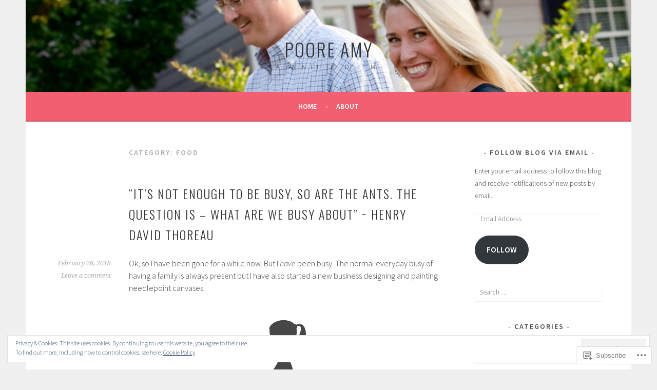

--- FILE ---
content_type: text/html; charset=UTF-8
request_url: https://pooreamy.com/category/food/
body_size: 40683
content:
<!DOCTYPE html>
<html lang="en">
<head>
<meta charset="UTF-8">
<meta name="viewport" content="width=device-width, initial-scale=1">
<link rel="profile" href="http://gmpg.org/xfn/11">
<link rel="pingback" href="https://pooreamy.com/xmlrpc.php">
<title>Food &#8211; Poore Amy</title>
<meta name='robots' content='max-image-preview:large' />

<!-- Async WordPress.com Remote Login -->
<script id="wpcom_remote_login_js">
var wpcom_remote_login_extra_auth = '';
function wpcom_remote_login_remove_dom_node_id( element_id ) {
	var dom_node = document.getElementById( element_id );
	if ( dom_node ) { dom_node.parentNode.removeChild( dom_node ); }
}
function wpcom_remote_login_remove_dom_node_classes( class_name ) {
	var dom_nodes = document.querySelectorAll( '.' + class_name );
	for ( var i = 0; i < dom_nodes.length; i++ ) {
		dom_nodes[ i ].parentNode.removeChild( dom_nodes[ i ] );
	}
}
function wpcom_remote_login_final_cleanup() {
	wpcom_remote_login_remove_dom_node_classes( "wpcom_remote_login_msg" );
	wpcom_remote_login_remove_dom_node_id( "wpcom_remote_login_key" );
	wpcom_remote_login_remove_dom_node_id( "wpcom_remote_login_validate" );
	wpcom_remote_login_remove_dom_node_id( "wpcom_remote_login_js" );
	wpcom_remote_login_remove_dom_node_id( "wpcom_request_access_iframe" );
	wpcom_remote_login_remove_dom_node_id( "wpcom_request_access_styles" );
}

// Watch for messages back from the remote login
window.addEventListener( "message", function( e ) {
	if ( e.origin === "https://r-login.wordpress.com" ) {
		var data = {};
		try {
			data = JSON.parse( e.data );
		} catch( e ) {
			wpcom_remote_login_final_cleanup();
			return;
		}

		if ( data.msg === 'LOGIN' ) {
			// Clean up the login check iframe
			wpcom_remote_login_remove_dom_node_id( "wpcom_remote_login_key" );

			var id_regex = new RegExp( /^[0-9]+$/ );
			var token_regex = new RegExp( /^.*|.*|.*$/ );
			if (
				token_regex.test( data.token )
				&& id_regex.test( data.wpcomid )
			) {
				// We have everything we need to ask for a login
				var script = document.createElement( "script" );
				script.setAttribute( "id", "wpcom_remote_login_validate" );
				script.src = '/remote-login.php?wpcom_remote_login=validate'
					+ '&wpcomid=' + data.wpcomid
					+ '&token=' + encodeURIComponent( data.token )
					+ '&host=' + window.location.protocol
					+ '//' + window.location.hostname
					+ '&postid=3265'
					+ '&is_singular=';
				document.body.appendChild( script );
			}

			return;
		}

		// Safari ITP, not logged in, so redirect
		if ( data.msg === 'LOGIN-REDIRECT' ) {
			window.location = 'https://wordpress.com/log-in?redirect_to=' + window.location.href;
			return;
		}

		// Safari ITP, storage access failed, remove the request
		if ( data.msg === 'LOGIN-REMOVE' ) {
			var css_zap = 'html { -webkit-transition: margin-top 1s; transition: margin-top 1s; } /* 9001 */ html { margin-top: 0 !important; } * html body { margin-top: 0 !important; } @media screen and ( max-width: 782px ) { html { margin-top: 0 !important; } * html body { margin-top: 0 !important; } }';
			var style_zap = document.createElement( 'style' );
			style_zap.type = 'text/css';
			style_zap.appendChild( document.createTextNode( css_zap ) );
			document.body.appendChild( style_zap );

			var e = document.getElementById( 'wpcom_request_access_iframe' );
			e.parentNode.removeChild( e );

			document.cookie = 'wordpress_com_login_access=denied; path=/; max-age=31536000';

			return;
		}

		// Safari ITP
		if ( data.msg === 'REQUEST_ACCESS' ) {
			console.log( 'request access: safari' );

			// Check ITP iframe enable/disable knob
			if ( wpcom_remote_login_extra_auth !== 'safari_itp_iframe' ) {
				return;
			}

			// If we are in a "private window" there is no ITP.
			var private_window = false;
			try {
				var opendb = window.openDatabase( null, null, null, null );
			} catch( e ) {
				private_window = true;
			}

			if ( private_window ) {
				console.log( 'private window' );
				return;
			}

			var iframe = document.createElement( 'iframe' );
			iframe.id = 'wpcom_request_access_iframe';
			iframe.setAttribute( 'scrolling', 'no' );
			iframe.setAttribute( 'sandbox', 'allow-storage-access-by-user-activation allow-scripts allow-same-origin allow-top-navigation-by-user-activation' );
			iframe.src = 'https://r-login.wordpress.com/remote-login.php?wpcom_remote_login=request_access&origin=' + encodeURIComponent( data.origin ) + '&wpcomid=' + encodeURIComponent( data.wpcomid );

			var css = 'html { -webkit-transition: margin-top 1s; transition: margin-top 1s; } /* 9001 */ html { margin-top: 46px !important; } * html body { margin-top: 46px !important; } @media screen and ( max-width: 660px ) { html { margin-top: 71px !important; } * html body { margin-top: 71px !important; } #wpcom_request_access_iframe { display: block; height: 71px !important; } } #wpcom_request_access_iframe { border: 0px; height: 46px; position: fixed; top: 0; left: 0; width: 100%; min-width: 100%; z-index: 99999; background: #23282d; } ';

			var style = document.createElement( 'style' );
			style.type = 'text/css';
			style.id = 'wpcom_request_access_styles';
			style.appendChild( document.createTextNode( css ) );
			document.body.appendChild( style );

			document.body.appendChild( iframe );
		}

		if ( data.msg === 'DONE' ) {
			wpcom_remote_login_final_cleanup();
		}
	}
}, false );

// Inject the remote login iframe after the page has had a chance to load
// more critical resources
window.addEventListener( "DOMContentLoaded", function( e ) {
	var iframe = document.createElement( "iframe" );
	iframe.style.display = "none";
	iframe.setAttribute( "scrolling", "no" );
	iframe.setAttribute( "id", "wpcom_remote_login_key" );
	iframe.src = "https://r-login.wordpress.com/remote-login.php"
		+ "?wpcom_remote_login=key"
		+ "&origin=aHR0cHM6Ly9wb29yZWFteS5jb20%3D"
		+ "&wpcomid=38928065"
		+ "&time=" + Math.floor( Date.now() / 1000 );
	document.body.appendChild( iframe );
}, false );
</script>
<link rel='dns-prefetch' href='//s0.wp.com' />
<link rel='dns-prefetch' href='//fonts-api.wp.com' />
<link rel="alternate" type="application/rss+xml" title="Poore Amy &raquo; Feed" href="https://pooreamy.com/feed/" />
<link rel="alternate" type="application/rss+xml" title="Poore Amy &raquo; Comments Feed" href="https://pooreamy.com/comments/feed/" />
<link rel="alternate" type="application/rss+xml" title="Poore Amy &raquo; Food Category Feed" href="https://pooreamy.com/category/food/feed/" />
	<script type="text/javascript">
		/* <![CDATA[ */
		function addLoadEvent(func) {
			var oldonload = window.onload;
			if (typeof window.onload != 'function') {
				window.onload = func;
			} else {
				window.onload = function () {
					oldonload();
					func();
				}
			}
		}
		/* ]]> */
	</script>
	<link crossorigin='anonymous' rel='stylesheet' id='all-css-0-1' href='/_static/??-eJx9jEsKwzAMBS9UV6RNSDelZzGOGhTLHyoZk9vHackudPNgeMNAzcalqBgVQjGZy0xRoNI0owpgaW/yhIZtBcWQ2SoKiK6MVydygfMAk2/agpqt8+ZL//RD/DGElPaZCrcIxTdFUjTiPon54HXvvcKzG4f77dGPXb9sYrBMjg==&cssminify=yes' type='text/css' media='all' />
<style id='wp-emoji-styles-inline-css'>

	img.wp-smiley, img.emoji {
		display: inline !important;
		border: none !important;
		box-shadow: none !important;
		height: 1em !important;
		width: 1em !important;
		margin: 0 0.07em !important;
		vertical-align: -0.1em !important;
		background: none !important;
		padding: 0 !important;
	}
/*# sourceURL=wp-emoji-styles-inline-css */
</style>
<link crossorigin='anonymous' rel='stylesheet' id='all-css-2-1' href='/wp-content/plugins/gutenberg-core/v22.2.0/build/styles/block-library/style.css?m=1764855221i&cssminify=yes' type='text/css' media='all' />
<style id='wp-block-library-inline-css'>
.has-text-align-justify {
	text-align:justify;
}
.has-text-align-justify{text-align:justify;}

/*# sourceURL=wp-block-library-inline-css */
</style><style id='global-styles-inline-css'>
:root{--wp--preset--aspect-ratio--square: 1;--wp--preset--aspect-ratio--4-3: 4/3;--wp--preset--aspect-ratio--3-4: 3/4;--wp--preset--aspect-ratio--3-2: 3/2;--wp--preset--aspect-ratio--2-3: 2/3;--wp--preset--aspect-ratio--16-9: 16/9;--wp--preset--aspect-ratio--9-16: 9/16;--wp--preset--color--black: #000000;--wp--preset--color--cyan-bluish-gray: #abb8c3;--wp--preset--color--white: #ffffff;--wp--preset--color--pale-pink: #f78da7;--wp--preset--color--vivid-red: #cf2e2e;--wp--preset--color--luminous-vivid-orange: #ff6900;--wp--preset--color--luminous-vivid-amber: #fcb900;--wp--preset--color--light-green-cyan: #7bdcb5;--wp--preset--color--vivid-green-cyan: #00d084;--wp--preset--color--pale-cyan-blue: #8ed1fc;--wp--preset--color--vivid-cyan-blue: #0693e3;--wp--preset--color--vivid-purple: #9b51e0;--wp--preset--gradient--vivid-cyan-blue-to-vivid-purple: linear-gradient(135deg,rgb(6,147,227) 0%,rgb(155,81,224) 100%);--wp--preset--gradient--light-green-cyan-to-vivid-green-cyan: linear-gradient(135deg,rgb(122,220,180) 0%,rgb(0,208,130) 100%);--wp--preset--gradient--luminous-vivid-amber-to-luminous-vivid-orange: linear-gradient(135deg,rgb(252,185,0) 0%,rgb(255,105,0) 100%);--wp--preset--gradient--luminous-vivid-orange-to-vivid-red: linear-gradient(135deg,rgb(255,105,0) 0%,rgb(207,46,46) 100%);--wp--preset--gradient--very-light-gray-to-cyan-bluish-gray: linear-gradient(135deg,rgb(238,238,238) 0%,rgb(169,184,195) 100%);--wp--preset--gradient--cool-to-warm-spectrum: linear-gradient(135deg,rgb(74,234,220) 0%,rgb(151,120,209) 20%,rgb(207,42,186) 40%,rgb(238,44,130) 60%,rgb(251,105,98) 80%,rgb(254,248,76) 100%);--wp--preset--gradient--blush-light-purple: linear-gradient(135deg,rgb(255,206,236) 0%,rgb(152,150,240) 100%);--wp--preset--gradient--blush-bordeaux: linear-gradient(135deg,rgb(254,205,165) 0%,rgb(254,45,45) 50%,rgb(107,0,62) 100%);--wp--preset--gradient--luminous-dusk: linear-gradient(135deg,rgb(255,203,112) 0%,rgb(199,81,192) 50%,rgb(65,88,208) 100%);--wp--preset--gradient--pale-ocean: linear-gradient(135deg,rgb(255,245,203) 0%,rgb(182,227,212) 50%,rgb(51,167,181) 100%);--wp--preset--gradient--electric-grass: linear-gradient(135deg,rgb(202,248,128) 0%,rgb(113,206,126) 100%);--wp--preset--gradient--midnight: linear-gradient(135deg,rgb(2,3,129) 0%,rgb(40,116,252) 100%);--wp--preset--font-size--small: 13px;--wp--preset--font-size--medium: 20px;--wp--preset--font-size--large: 36px;--wp--preset--font-size--x-large: 42px;--wp--preset--font-family--albert-sans: 'Albert Sans', sans-serif;--wp--preset--font-family--alegreya: Alegreya, serif;--wp--preset--font-family--arvo: Arvo, serif;--wp--preset--font-family--bodoni-moda: 'Bodoni Moda', serif;--wp--preset--font-family--bricolage-grotesque: 'Bricolage Grotesque', sans-serif;--wp--preset--font-family--cabin: Cabin, sans-serif;--wp--preset--font-family--chivo: Chivo, sans-serif;--wp--preset--font-family--commissioner: Commissioner, sans-serif;--wp--preset--font-family--cormorant: Cormorant, serif;--wp--preset--font-family--courier-prime: 'Courier Prime', monospace;--wp--preset--font-family--crimson-pro: 'Crimson Pro', serif;--wp--preset--font-family--dm-mono: 'DM Mono', monospace;--wp--preset--font-family--dm-sans: 'DM Sans', sans-serif;--wp--preset--font-family--dm-serif-display: 'DM Serif Display', serif;--wp--preset--font-family--domine: Domine, serif;--wp--preset--font-family--eb-garamond: 'EB Garamond', serif;--wp--preset--font-family--epilogue: Epilogue, sans-serif;--wp--preset--font-family--fahkwang: Fahkwang, sans-serif;--wp--preset--font-family--figtree: Figtree, sans-serif;--wp--preset--font-family--fira-sans: 'Fira Sans', sans-serif;--wp--preset--font-family--fjalla-one: 'Fjalla One', sans-serif;--wp--preset--font-family--fraunces: Fraunces, serif;--wp--preset--font-family--gabarito: Gabarito, system-ui;--wp--preset--font-family--ibm-plex-mono: 'IBM Plex Mono', monospace;--wp--preset--font-family--ibm-plex-sans: 'IBM Plex Sans', sans-serif;--wp--preset--font-family--ibarra-real-nova: 'Ibarra Real Nova', serif;--wp--preset--font-family--instrument-serif: 'Instrument Serif', serif;--wp--preset--font-family--inter: Inter, sans-serif;--wp--preset--font-family--josefin-sans: 'Josefin Sans', sans-serif;--wp--preset--font-family--jost: Jost, sans-serif;--wp--preset--font-family--libre-baskerville: 'Libre Baskerville', serif;--wp--preset--font-family--libre-franklin: 'Libre Franklin', sans-serif;--wp--preset--font-family--literata: Literata, serif;--wp--preset--font-family--lora: Lora, serif;--wp--preset--font-family--merriweather: Merriweather, serif;--wp--preset--font-family--montserrat: Montserrat, sans-serif;--wp--preset--font-family--newsreader: Newsreader, serif;--wp--preset--font-family--noto-sans-mono: 'Noto Sans Mono', sans-serif;--wp--preset--font-family--nunito: Nunito, sans-serif;--wp--preset--font-family--open-sans: 'Open Sans', sans-serif;--wp--preset--font-family--overpass: Overpass, sans-serif;--wp--preset--font-family--pt-serif: 'PT Serif', serif;--wp--preset--font-family--petrona: Petrona, serif;--wp--preset--font-family--piazzolla: Piazzolla, serif;--wp--preset--font-family--playfair-display: 'Playfair Display', serif;--wp--preset--font-family--plus-jakarta-sans: 'Plus Jakarta Sans', sans-serif;--wp--preset--font-family--poppins: Poppins, sans-serif;--wp--preset--font-family--raleway: Raleway, sans-serif;--wp--preset--font-family--roboto: Roboto, sans-serif;--wp--preset--font-family--roboto-slab: 'Roboto Slab', serif;--wp--preset--font-family--rubik: Rubik, sans-serif;--wp--preset--font-family--rufina: Rufina, serif;--wp--preset--font-family--sora: Sora, sans-serif;--wp--preset--font-family--source-sans-3: 'Source Sans 3', sans-serif;--wp--preset--font-family--source-serif-4: 'Source Serif 4', serif;--wp--preset--font-family--space-mono: 'Space Mono', monospace;--wp--preset--font-family--syne: Syne, sans-serif;--wp--preset--font-family--texturina: Texturina, serif;--wp--preset--font-family--urbanist: Urbanist, sans-serif;--wp--preset--font-family--work-sans: 'Work Sans', sans-serif;--wp--preset--spacing--20: 0.44rem;--wp--preset--spacing--30: 0.67rem;--wp--preset--spacing--40: 1rem;--wp--preset--spacing--50: 1.5rem;--wp--preset--spacing--60: 2.25rem;--wp--preset--spacing--70: 3.38rem;--wp--preset--spacing--80: 5.06rem;--wp--preset--shadow--natural: 6px 6px 9px rgba(0, 0, 0, 0.2);--wp--preset--shadow--deep: 12px 12px 50px rgba(0, 0, 0, 0.4);--wp--preset--shadow--sharp: 6px 6px 0px rgba(0, 0, 0, 0.2);--wp--preset--shadow--outlined: 6px 6px 0px -3px rgb(255, 255, 255), 6px 6px rgb(0, 0, 0);--wp--preset--shadow--crisp: 6px 6px 0px rgb(0, 0, 0);}:where(.is-layout-flex){gap: 0.5em;}:where(.is-layout-grid){gap: 0.5em;}body .is-layout-flex{display: flex;}.is-layout-flex{flex-wrap: wrap;align-items: center;}.is-layout-flex > :is(*, div){margin: 0;}body .is-layout-grid{display: grid;}.is-layout-grid > :is(*, div){margin: 0;}:where(.wp-block-columns.is-layout-flex){gap: 2em;}:where(.wp-block-columns.is-layout-grid){gap: 2em;}:where(.wp-block-post-template.is-layout-flex){gap: 1.25em;}:where(.wp-block-post-template.is-layout-grid){gap: 1.25em;}.has-black-color{color: var(--wp--preset--color--black) !important;}.has-cyan-bluish-gray-color{color: var(--wp--preset--color--cyan-bluish-gray) !important;}.has-white-color{color: var(--wp--preset--color--white) !important;}.has-pale-pink-color{color: var(--wp--preset--color--pale-pink) !important;}.has-vivid-red-color{color: var(--wp--preset--color--vivid-red) !important;}.has-luminous-vivid-orange-color{color: var(--wp--preset--color--luminous-vivid-orange) !important;}.has-luminous-vivid-amber-color{color: var(--wp--preset--color--luminous-vivid-amber) !important;}.has-light-green-cyan-color{color: var(--wp--preset--color--light-green-cyan) !important;}.has-vivid-green-cyan-color{color: var(--wp--preset--color--vivid-green-cyan) !important;}.has-pale-cyan-blue-color{color: var(--wp--preset--color--pale-cyan-blue) !important;}.has-vivid-cyan-blue-color{color: var(--wp--preset--color--vivid-cyan-blue) !important;}.has-vivid-purple-color{color: var(--wp--preset--color--vivid-purple) !important;}.has-black-background-color{background-color: var(--wp--preset--color--black) !important;}.has-cyan-bluish-gray-background-color{background-color: var(--wp--preset--color--cyan-bluish-gray) !important;}.has-white-background-color{background-color: var(--wp--preset--color--white) !important;}.has-pale-pink-background-color{background-color: var(--wp--preset--color--pale-pink) !important;}.has-vivid-red-background-color{background-color: var(--wp--preset--color--vivid-red) !important;}.has-luminous-vivid-orange-background-color{background-color: var(--wp--preset--color--luminous-vivid-orange) !important;}.has-luminous-vivid-amber-background-color{background-color: var(--wp--preset--color--luminous-vivid-amber) !important;}.has-light-green-cyan-background-color{background-color: var(--wp--preset--color--light-green-cyan) !important;}.has-vivid-green-cyan-background-color{background-color: var(--wp--preset--color--vivid-green-cyan) !important;}.has-pale-cyan-blue-background-color{background-color: var(--wp--preset--color--pale-cyan-blue) !important;}.has-vivid-cyan-blue-background-color{background-color: var(--wp--preset--color--vivid-cyan-blue) !important;}.has-vivid-purple-background-color{background-color: var(--wp--preset--color--vivid-purple) !important;}.has-black-border-color{border-color: var(--wp--preset--color--black) !important;}.has-cyan-bluish-gray-border-color{border-color: var(--wp--preset--color--cyan-bluish-gray) !important;}.has-white-border-color{border-color: var(--wp--preset--color--white) !important;}.has-pale-pink-border-color{border-color: var(--wp--preset--color--pale-pink) !important;}.has-vivid-red-border-color{border-color: var(--wp--preset--color--vivid-red) !important;}.has-luminous-vivid-orange-border-color{border-color: var(--wp--preset--color--luminous-vivid-orange) !important;}.has-luminous-vivid-amber-border-color{border-color: var(--wp--preset--color--luminous-vivid-amber) !important;}.has-light-green-cyan-border-color{border-color: var(--wp--preset--color--light-green-cyan) !important;}.has-vivid-green-cyan-border-color{border-color: var(--wp--preset--color--vivid-green-cyan) !important;}.has-pale-cyan-blue-border-color{border-color: var(--wp--preset--color--pale-cyan-blue) !important;}.has-vivid-cyan-blue-border-color{border-color: var(--wp--preset--color--vivid-cyan-blue) !important;}.has-vivid-purple-border-color{border-color: var(--wp--preset--color--vivid-purple) !important;}.has-vivid-cyan-blue-to-vivid-purple-gradient-background{background: var(--wp--preset--gradient--vivid-cyan-blue-to-vivid-purple) !important;}.has-light-green-cyan-to-vivid-green-cyan-gradient-background{background: var(--wp--preset--gradient--light-green-cyan-to-vivid-green-cyan) !important;}.has-luminous-vivid-amber-to-luminous-vivid-orange-gradient-background{background: var(--wp--preset--gradient--luminous-vivid-amber-to-luminous-vivid-orange) !important;}.has-luminous-vivid-orange-to-vivid-red-gradient-background{background: var(--wp--preset--gradient--luminous-vivid-orange-to-vivid-red) !important;}.has-very-light-gray-to-cyan-bluish-gray-gradient-background{background: var(--wp--preset--gradient--very-light-gray-to-cyan-bluish-gray) !important;}.has-cool-to-warm-spectrum-gradient-background{background: var(--wp--preset--gradient--cool-to-warm-spectrum) !important;}.has-blush-light-purple-gradient-background{background: var(--wp--preset--gradient--blush-light-purple) !important;}.has-blush-bordeaux-gradient-background{background: var(--wp--preset--gradient--blush-bordeaux) !important;}.has-luminous-dusk-gradient-background{background: var(--wp--preset--gradient--luminous-dusk) !important;}.has-pale-ocean-gradient-background{background: var(--wp--preset--gradient--pale-ocean) !important;}.has-electric-grass-gradient-background{background: var(--wp--preset--gradient--electric-grass) !important;}.has-midnight-gradient-background{background: var(--wp--preset--gradient--midnight) !important;}.has-small-font-size{font-size: var(--wp--preset--font-size--small) !important;}.has-medium-font-size{font-size: var(--wp--preset--font-size--medium) !important;}.has-large-font-size{font-size: var(--wp--preset--font-size--large) !important;}.has-x-large-font-size{font-size: var(--wp--preset--font-size--x-large) !important;}.has-albert-sans-font-family{font-family: var(--wp--preset--font-family--albert-sans) !important;}.has-alegreya-font-family{font-family: var(--wp--preset--font-family--alegreya) !important;}.has-arvo-font-family{font-family: var(--wp--preset--font-family--arvo) !important;}.has-bodoni-moda-font-family{font-family: var(--wp--preset--font-family--bodoni-moda) !important;}.has-bricolage-grotesque-font-family{font-family: var(--wp--preset--font-family--bricolage-grotesque) !important;}.has-cabin-font-family{font-family: var(--wp--preset--font-family--cabin) !important;}.has-chivo-font-family{font-family: var(--wp--preset--font-family--chivo) !important;}.has-commissioner-font-family{font-family: var(--wp--preset--font-family--commissioner) !important;}.has-cormorant-font-family{font-family: var(--wp--preset--font-family--cormorant) !important;}.has-courier-prime-font-family{font-family: var(--wp--preset--font-family--courier-prime) !important;}.has-crimson-pro-font-family{font-family: var(--wp--preset--font-family--crimson-pro) !important;}.has-dm-mono-font-family{font-family: var(--wp--preset--font-family--dm-mono) !important;}.has-dm-sans-font-family{font-family: var(--wp--preset--font-family--dm-sans) !important;}.has-dm-serif-display-font-family{font-family: var(--wp--preset--font-family--dm-serif-display) !important;}.has-domine-font-family{font-family: var(--wp--preset--font-family--domine) !important;}.has-eb-garamond-font-family{font-family: var(--wp--preset--font-family--eb-garamond) !important;}.has-epilogue-font-family{font-family: var(--wp--preset--font-family--epilogue) !important;}.has-fahkwang-font-family{font-family: var(--wp--preset--font-family--fahkwang) !important;}.has-figtree-font-family{font-family: var(--wp--preset--font-family--figtree) !important;}.has-fira-sans-font-family{font-family: var(--wp--preset--font-family--fira-sans) !important;}.has-fjalla-one-font-family{font-family: var(--wp--preset--font-family--fjalla-one) !important;}.has-fraunces-font-family{font-family: var(--wp--preset--font-family--fraunces) !important;}.has-gabarito-font-family{font-family: var(--wp--preset--font-family--gabarito) !important;}.has-ibm-plex-mono-font-family{font-family: var(--wp--preset--font-family--ibm-plex-mono) !important;}.has-ibm-plex-sans-font-family{font-family: var(--wp--preset--font-family--ibm-plex-sans) !important;}.has-ibarra-real-nova-font-family{font-family: var(--wp--preset--font-family--ibarra-real-nova) !important;}.has-instrument-serif-font-family{font-family: var(--wp--preset--font-family--instrument-serif) !important;}.has-inter-font-family{font-family: var(--wp--preset--font-family--inter) !important;}.has-josefin-sans-font-family{font-family: var(--wp--preset--font-family--josefin-sans) !important;}.has-jost-font-family{font-family: var(--wp--preset--font-family--jost) !important;}.has-libre-baskerville-font-family{font-family: var(--wp--preset--font-family--libre-baskerville) !important;}.has-libre-franklin-font-family{font-family: var(--wp--preset--font-family--libre-franklin) !important;}.has-literata-font-family{font-family: var(--wp--preset--font-family--literata) !important;}.has-lora-font-family{font-family: var(--wp--preset--font-family--lora) !important;}.has-merriweather-font-family{font-family: var(--wp--preset--font-family--merriweather) !important;}.has-montserrat-font-family{font-family: var(--wp--preset--font-family--montserrat) !important;}.has-newsreader-font-family{font-family: var(--wp--preset--font-family--newsreader) !important;}.has-noto-sans-mono-font-family{font-family: var(--wp--preset--font-family--noto-sans-mono) !important;}.has-nunito-font-family{font-family: var(--wp--preset--font-family--nunito) !important;}.has-open-sans-font-family{font-family: var(--wp--preset--font-family--open-sans) !important;}.has-overpass-font-family{font-family: var(--wp--preset--font-family--overpass) !important;}.has-pt-serif-font-family{font-family: var(--wp--preset--font-family--pt-serif) !important;}.has-petrona-font-family{font-family: var(--wp--preset--font-family--petrona) !important;}.has-piazzolla-font-family{font-family: var(--wp--preset--font-family--piazzolla) !important;}.has-playfair-display-font-family{font-family: var(--wp--preset--font-family--playfair-display) !important;}.has-plus-jakarta-sans-font-family{font-family: var(--wp--preset--font-family--plus-jakarta-sans) !important;}.has-poppins-font-family{font-family: var(--wp--preset--font-family--poppins) !important;}.has-raleway-font-family{font-family: var(--wp--preset--font-family--raleway) !important;}.has-roboto-font-family{font-family: var(--wp--preset--font-family--roboto) !important;}.has-roboto-slab-font-family{font-family: var(--wp--preset--font-family--roboto-slab) !important;}.has-rubik-font-family{font-family: var(--wp--preset--font-family--rubik) !important;}.has-rufina-font-family{font-family: var(--wp--preset--font-family--rufina) !important;}.has-sora-font-family{font-family: var(--wp--preset--font-family--sora) !important;}.has-source-sans-3-font-family{font-family: var(--wp--preset--font-family--source-sans-3) !important;}.has-source-serif-4-font-family{font-family: var(--wp--preset--font-family--source-serif-4) !important;}.has-space-mono-font-family{font-family: var(--wp--preset--font-family--space-mono) !important;}.has-syne-font-family{font-family: var(--wp--preset--font-family--syne) !important;}.has-texturina-font-family{font-family: var(--wp--preset--font-family--texturina) !important;}.has-urbanist-font-family{font-family: var(--wp--preset--font-family--urbanist) !important;}.has-work-sans-font-family{font-family: var(--wp--preset--font-family--work-sans) !important;}
/*# sourceURL=global-styles-inline-css */
</style>

<style id='classic-theme-styles-inline-css'>
/*! This file is auto-generated */
.wp-block-button__link{color:#fff;background-color:#32373c;border-radius:9999px;box-shadow:none;text-decoration:none;padding:calc(.667em + 2px) calc(1.333em + 2px);font-size:1.125em}.wp-block-file__button{background:#32373c;color:#fff;text-decoration:none}
/*# sourceURL=/wp-includes/css/classic-themes.min.css */
</style>
<link crossorigin='anonymous' rel='stylesheet' id='all-css-4-1' href='/_static/??-eJx9jEEOAiEQBD/kQECjeDC+ZWEnijIwYWA3/l72op689KFTVXplCCU3zE1z6reYRYfiUwlP0VYZpwxIJE4IFRd10HOU9iFA2iuhCiI7/ROiDt9WxfETT20jCOc4YUIa2D9t5eGA91xRBMZS7ATtPkTZvCtdzNEZt7f2fHq8Afl7R7w=&cssminify=yes' type='text/css' media='all' />
<link rel='stylesheet' id='sela-fonts-css' href='https://fonts-api.wp.com/css?family=Source+Sans+Pro%3A300%2C300italic%2C400%2C400italic%2C600%7CDroid+Serif%3A400%2C400italic%7COswald%3A300%2C400&#038;subset=latin%2Clatin-ext' media='all' />
<link crossorigin='anonymous' rel='stylesheet' id='all-css-6-1' href='/_static/??-eJyFjtEOgjAMRX/I2aAYfDF+imFLGcNuXdZN4t8LxgeMBN/uTc5tD4xRGQ4ZQwZfVKRiXRAYMMfW3D8dPHOAmwsGLAZMblrIetwbkR0sjuYePQrEokGQWpD8JPxLza/epBqjYf/DL1SlaDHJxexmk46JeNzie35gUrpoTdPHdZ0FnlAT2ylamKhF3RpZZEVs2tnpq6iOWpfm6dVfquZ0PJzrpqqHFyXhkx0=&cssminify=yes' type='text/css' media='all' />
<style id='sela-style-inline-css'>
.site-branding { background-image: url(https://pooreamy.com/wp-content/uploads/2012/07/cropped-poore059-1949524347-o3.jpg); }
/*# sourceURL=sela-style-inline-css */
</style>
<link crossorigin='anonymous' rel='stylesheet' id='print-css-7-1' href='/wp-content/mu-plugins/global-print/global-print.css?m=1465851035i&cssminify=yes' type='text/css' media='print' />
<style id='jetpack-global-styles-frontend-style-inline-css'>
:root { --font-headings: unset; --font-base: unset; --font-headings-default: -apple-system,BlinkMacSystemFont,"Segoe UI",Roboto,Oxygen-Sans,Ubuntu,Cantarell,"Helvetica Neue",sans-serif; --font-base-default: -apple-system,BlinkMacSystemFont,"Segoe UI",Roboto,Oxygen-Sans,Ubuntu,Cantarell,"Helvetica Neue",sans-serif;}
/*# sourceURL=jetpack-global-styles-frontend-style-inline-css */
</style>
<link crossorigin='anonymous' rel='stylesheet' id='all-css-10-1' href='/_static/??-eJyNjtEKwjAMRX/IGKaV+SJ+inRt7TLTZiwdw793k72oIHsJ90BybnDqwUkuIRdMI/Q8RsqKXSi9dY+VMYksw48cFLW1Q/DW++c7Uo57p7rD7aYbZYcqjiwDSxT9gB9baUOae1uDkaWx/K9uIh9DUZxX1gxxIA82e2DSsuW2md9QILgLs0xfuAiu6VLVp+PhbOrKdC9/Ong1&cssminify=yes' type='text/css' media='all' />
<script type="text/javascript" id="wpcom-actionbar-placeholder-js-extra">
/* <![CDATA[ */
var actionbardata = {"siteID":"38928065","postID":"0","siteURL":"https://pooreamy.com","xhrURL":"https://pooreamy.com/wp-admin/admin-ajax.php","nonce":"538b1bcb63","isLoggedIn":"","statusMessage":"","subsEmailDefault":"instantly","proxyScriptUrl":"https://s0.wp.com/wp-content/js/wpcom-proxy-request.js?m=1513050504i&amp;ver=20211021","i18n":{"followedText":"New posts from this site will now appear in your \u003Ca href=\"https://wordpress.com/reader\"\u003EReader\u003C/a\u003E","foldBar":"Collapse this bar","unfoldBar":"Expand this bar","shortLinkCopied":"Shortlink copied to clipboard."}};
//# sourceURL=wpcom-actionbar-placeholder-js-extra
/* ]]> */
</script>
<script type="text/javascript" id="jetpack-mu-wpcom-settings-js-before">
/* <![CDATA[ */
var JETPACK_MU_WPCOM_SETTINGS = {"assetsUrl":"https://s0.wp.com/wp-content/mu-plugins/jetpack-mu-wpcom-plugin/moon/jetpack_vendor/automattic/jetpack-mu-wpcom/src/build/"};
//# sourceURL=jetpack-mu-wpcom-settings-js-before
/* ]]> */
</script>
<script crossorigin='anonymous' type='text/javascript'  src='/_static/??-eJyFjuEOwiAMhF/IjqjJ0B/GZ9kASQlQpLC5t3dzGk1M9Ne1ue96FWMCRbGYWIRjkX2BlOk2NY43YvYwKl+14cV012ry9JQmYPwLQUCbu2I+4VdbqJB8tRhZcO1ZZUwFad4u5D2NP/ARtTXl0baO0NeQYEDzleo92XeOsu40g/Id8/qtCkkMu0UgUgSrU55PnMNpK/cH2bbyKN0dwvdsDw=='></script>
<script type="text/javascript" id="rlt-proxy-js-after">
/* <![CDATA[ */
	rltInitialize( {"token":null,"iframeOrigins":["https:\/\/widgets.wp.com"]} );
//# sourceURL=rlt-proxy-js-after
/* ]]> */
</script>
<link rel="EditURI" type="application/rsd+xml" title="RSD" href="https://pooreamy.wordpress.com/xmlrpc.php?rsd" />
<meta name="generator" content="WordPress.com" />

<!-- Jetpack Open Graph Tags -->
<meta property="og:type" content="website" />
<meta property="og:title" content="Food &#8211; Poore Amy" />
<meta property="og:url" content="https://pooreamy.com/category/food/" />
<meta property="og:site_name" content="Poore Amy" />
<meta property="og:image" content="https://s0.wp.com/i/blank.jpg?m=1383295312i" />
<meta property="og:image:width" content="200" />
<meta property="og:image:height" content="200" />
<meta property="og:image:alt" content="" />
<meta property="og:locale" content="en_US" />

<!-- End Jetpack Open Graph Tags -->
<link rel="shortcut icon" type="image/x-icon" href="https://s0.wp.com/i/favicon.ico?m=1713425267i" sizes="16x16 24x24 32x32 48x48" />
<link rel="icon" type="image/x-icon" href="https://s0.wp.com/i/favicon.ico?m=1713425267i" sizes="16x16 24x24 32x32 48x48" />
<link rel="apple-touch-icon" href="https://s0.wp.com/i/webclip.png?m=1713868326i" />
<link rel='openid.server' href='https://pooreamy.com/?openidserver=1' />
<link rel='openid.delegate' href='https://pooreamy.com/' />
<link rel="search" type="application/opensearchdescription+xml" href="https://pooreamy.com/osd.xml" title="Poore Amy" />
<link rel="search" type="application/opensearchdescription+xml" href="https://s1.wp.com/opensearch.xml" title="WordPress.com" />
<meta name="theme-color" content="#fafafa" />
<style type="text/css">.recentcomments a{display:inline !important;padding:0 !important;margin:0 !important;}</style>		<style type="text/css">
			.recentcomments a {
				display: inline !important;
				padding: 0 !important;
				margin: 0 !important;
			}

			table.recentcommentsavatartop img.avatar, table.recentcommentsavatarend img.avatar {
				border: 0px;
				margin: 0;
			}

			table.recentcommentsavatartop a, table.recentcommentsavatarend a {
				border: 0px !important;
				background-color: transparent !important;
			}

			td.recentcommentsavatarend, td.recentcommentsavatartop {
				padding: 0px 0px 1px 0px;
				margin: 0px;
			}

			td.recentcommentstextend {
				border: none !important;
				padding: 0px 0px 2px 10px;
			}

			.rtl td.recentcommentstextend {
				padding: 0px 10px 2px 0px;
			}

			td.recentcommentstexttop {
				border: none;
				padding: 0px 0px 0px 10px;
			}

			.rtl td.recentcommentstexttop {
				padding: 0px 10px 0px 0px;
			}
		</style>
		<meta name="description" content="Posts about Food written by pooreamy" />
		<script type="text/javascript">

			window.doNotSellCallback = function() {

				var linkElements = [
					'a[href="https://wordpress.com/?ref=footer_blog"]',
					'a[href="https://wordpress.com/?ref=footer_website"]',
					'a[href="https://wordpress.com/?ref=vertical_footer"]',
					'a[href^="https://wordpress.com/?ref=footer_segment_"]',
				].join(',');

				var dnsLink = document.createElement( 'a' );
				dnsLink.href = 'https://wordpress.com/advertising-program-optout/';
				dnsLink.classList.add( 'do-not-sell-link' );
				dnsLink.rel = 'nofollow';
				dnsLink.style.marginLeft = '0.5em';
				dnsLink.textContent = 'Do Not Sell or Share My Personal Information';

				var creditLinks = document.querySelectorAll( linkElements );

				if ( 0 === creditLinks.length ) {
					return false;
				}

				Array.prototype.forEach.call( creditLinks, function( el ) {
					el.insertAdjacentElement( 'afterend', dnsLink );
				});

				return true;
			};

		</script>
					<link rel="stylesheet" id="custom-css-css" type="text/css" href="https://s0.wp.com/?custom-css=1&#038;csblog=2DkY1&#038;cscache=6&#038;csrev=6" />
			<script type="text/javascript">
	window.google_analytics_uacct = "UA-52447-2";
</script>

<script type="text/javascript">
	var _gaq = _gaq || [];
	_gaq.push(['_setAccount', 'UA-52447-2']);
	_gaq.push(['_gat._anonymizeIp']);
	_gaq.push(['_setDomainName', 'none']);
	_gaq.push(['_setAllowLinker', true]);
	_gaq.push(['_initData']);
	_gaq.push(['_trackPageview']);

	(function() {
		var ga = document.createElement('script'); ga.type = 'text/javascript'; ga.async = true;
		ga.src = ('https:' == document.location.protocol ? 'https://ssl' : 'http://www') + '.google-analytics.com/ga.js';
		(document.getElementsByTagName('head')[0] || document.getElementsByTagName('body')[0]).appendChild(ga);
	})();
</script>
<link crossorigin='anonymous' rel='stylesheet' id='all-css-0-3' href='/_static/??-eJydjssKwjAQRX/IdKhFiwvxUySdjmHaJBMySfv7Kj7Anbo8l8PhwpoMSiwUC4Rqkq+Oo8JEJVmcnwxBJMKZI8LgBWcFXTlRblB1A98XgozVkwLaLFXJv6XX8GvwcamyH0HroJg5FZab/EFN4Pjv1ZVHR0XBZbvYYrNJWS7s6d47hWPb77pDv+/a7XQFxMh9FQ==&cssminify=yes' type='text/css' media='all' />
<link rel='stylesheet' id='gravatar-card-services-css' href='https://secure.gravatar.com/css/services.css?ver=202602924dcd77a86c6f1d3698ec27fc5da92b28585ddad3ee636c0397cf312193b2a1' media='all' />
<link crossorigin='anonymous' rel='stylesheet' id='all-css-2-3' href='/_static/??-eJyVjUEKgzAQRS/UdLBVdFM8iyRDiE4yQ2eC5PZWcF1w8/hv8x/s4jwXw2KQqxOqMRWFFU0Wv10OmflEqIQKewoRTcFYnLD+llojfHrVB9y/s0QYXFyI8Nv+2RmY86cbh/dr6seuXw/p7Ea2&cssminify=yes' type='text/css' media='all' />
</head>

<body class="archive category category-food category-586 wp-theme-pubsela customizer-styles-applied not-multi-author display-header-text jetpack-reblog-enabled">
<div id="page" class="hfeed site">
	<header id="masthead" class="site-header" role="banner">
		<a class="skip-link screen-reader-text" href="#content" title="Skip to content">Skip to content</a>

		<div class="site-branding">
			<a href="https://pooreamy.com/" class="site-logo-link" rel="home" itemprop="url"></a>			<h1 class="site-title"><a href="https://pooreamy.com/" title="Poore Amy" rel="home">Poore Amy</a></h1>
							<h2 class="site-description">a day in the life of&#8230;&#8230;.me</h2>
					</div><!-- .site-branding -->

		<nav id="site-navigation" class="main-navigation" role="navigation">
			<button class="menu-toggle" aria-controls="menu" aria-expanded="false">Menu</button>
			<div class="menu"><ul>
<li ><a href="https://pooreamy.com/">Home</a></li><li class="page_item page-item-2"><a href="https://pooreamy.com/about/">About</a></li>
</ul></div>
		</nav><!-- #site-navigation -->
	</header><!-- #masthead -->

	<div id="content" class="site-content">

	<section id="primary" class="content-area">
		<main id="main" class="site-main" role="main">

		
			<header class="page-header">
				<h1 class="page-title">Category: <span>Food</span></h1>			</header><!-- .page-header -->

						
				
<article id="post-3265" class="post-3265 post type-post status-publish format-standard hentry category-everyday-life category-food category-main-courses category-uncategorized tag-food tag-italian tag-needlepoint tag-pasta tag-soup without-featured-image">

	
	<header class="entry-header ">
					<h1 class="entry-title"><a href=" https://pooreamy.com/2018/02/26/its-not-enough-to-be-busy-so-are-the-ants-the-question-is-what-are-we-busy-about-henry-david-thoreau/" rel="bookmark">&#8220;It&#8217;s not enough to be busy, so are the ants. The question is &#8211; what are we busy about&#8221; ~ Henry David&nbsp;Thoreau</a></h1>			</header><!-- .entry-header -->

	<div class="entry-body">

				<div class="entry-meta">
			<span class="date"><a href="https://pooreamy.com/2018/02/26/its-not-enough-to-be-busy-so-are-the-ants-the-question-is-what-are-we-busy-about-henry-david-thoreau/" title="Permalink to &#8220;It&#8217;s not enough to be busy, so are the ants. The question is &#8211; what are we busy about&#8221; ~ Henry David&nbsp;Thoreau" rel="bookmark"><time class="entry-date published" datetime="2018-02-26T09:32:51-06:00">February 26, 2018</time></a></span><span class="comments-link"><a href="https://pooreamy.com/2018/02/26/its-not-enough-to-be-busy-so-are-the-ants-the-question-is-what-are-we-busy-about-henry-david-thoreau/#respond">Leave a comment</a></span>		</div><!-- .entry-meta -->
		
				<div class="entry-content">
			<p>Ok, so I have been gone for a while now. But I<em> have</em> been busy. The normal everyday busy of having a family is always present but I have also started a new business designing and painting needlepoint canvases.</p>
<div data-shortcode="caption" id="attachment_3267" style="width: 310px" class="wp-caption aligncenter"><a href="http://www.apooregirlpaintsneedlepointdesigns.com" target="_blank" rel="noopener"><img aria-describedby="caption-attachment-3267" data-attachment-id="3267" data-permalink="https://pooreamy.com/2018/02/26/its-not-enough-to-be-busy-so-are-the-ants-the-question-is-what-are-we-busy-about-henry-david-thoreau/square-logo-vector-copy/#main" data-orig-file="https://pooreamy.com/wp-content/uploads/2018/02/square-logo-vector-copy.jpg" data-orig-size="1642,1500" data-comments-opened="1" data-image-meta="{&quot;aperture&quot;:&quot;0&quot;,&quot;credit&quot;:&quot;&quot;,&quot;camera&quot;:&quot;&quot;,&quot;caption&quot;:&quot;&quot;,&quot;created_timestamp&quot;:&quot;1503652829&quot;,&quot;copyright&quot;:&quot;&quot;,&quot;focal_length&quot;:&quot;0&quot;,&quot;iso&quot;:&quot;0&quot;,&quot;shutter_speed&quot;:&quot;0&quot;,&quot;title&quot;:&quot;&quot;,&quot;orientation&quot;:&quot;0&quot;}" data-image-title="square logo vector copy" data-image-description="" data-image-caption="" data-medium-file="https://pooreamy.com/wp-content/uploads/2018/02/square-logo-vector-copy.jpg?w=300" data-large-file="https://pooreamy.com/wp-content/uploads/2018/02/square-logo-vector-copy.jpg?w=620" class=" size-medium wp-image-3267 aligncenter" src="https://pooreamy.com/wp-content/uploads/2018/02/square-logo-vector-copy.jpg?w=300&#038;h=274" alt="square logo vector copy" width="300" height="274" srcset="https://pooreamy.com/wp-content/uploads/2018/02/square-logo-vector-copy.jpg?w=300 300w, https://pooreamy.com/wp-content/uploads/2018/02/square-logo-vector-copy.jpg?w=600 600w, https://pooreamy.com/wp-content/uploads/2018/02/square-logo-vector-copy.jpg?w=150 150w" sizes="(max-width: 300px) 100vw, 300px" /></a><p id="caption-attachment-3267" class="wp-caption-text">Click logo to see my designs.</p></div>
<p>But I have still been cooking and I&#8217;m still a recipe contributor to my local monthly lifestyle paper. I would really like to put all those recipes here but sometimes I just don&#8217;t have time to write intros etc., so&#8230;&#8230; there may be times there is just the recipe and the pic.</p>
<p>I hope all is well with everyone in the food blog world and I really hope to see more of you soon!</p>
<p>-abp</p>
<p>&nbsp;</p>
<p><img data-attachment-id="3266" data-permalink="https://pooreamy.com/2018/02/26/its-not-enough-to-be-busy-so-are-the-ants-the-question-is-what-are-we-busy-about-henry-david-thoreau/img_f604b32b82f3-1/#main" data-orig-file="https://pooreamy.com/wp-content/uploads/2018/02/img_f604b32b82f3-1.jpeg" data-orig-size="2048,2048" data-comments-opened="1" data-image-meta="{&quot;aperture&quot;:&quot;0&quot;,&quot;credit&quot;:&quot;&quot;,&quot;camera&quot;:&quot;&quot;,&quot;caption&quot;:&quot;&quot;,&quot;created_timestamp&quot;:&quot;0&quot;,&quot;copyright&quot;:&quot;&quot;,&quot;focal_length&quot;:&quot;0&quot;,&quot;iso&quot;:&quot;0&quot;,&quot;shutter_speed&quot;:&quot;0&quot;,&quot;title&quot;:&quot;&quot;,&quot;orientation&quot;:&quot;1&quot;}" data-image-title="IMG_F604B32B82F3-1" data-image-description="" data-image-caption="" data-medium-file="https://pooreamy.com/wp-content/uploads/2018/02/img_f604b32b82f3-1.jpeg?w=300" data-large-file="https://pooreamy.com/wp-content/uploads/2018/02/img_f604b32b82f3-1.jpeg?w=620" class="alignnone size-full wp-image-3266" src="https://pooreamy.com/wp-content/uploads/2018/02/img_f604b32b82f3-1.jpeg?w=620" alt="IMG_F604B32B82F3-1"   srcset="https://pooreamy.com/wp-content/uploads/2018/02/img_f604b32b82f3-1.jpeg 2048w, https://pooreamy.com/wp-content/uploads/2018/02/img_f604b32b82f3-1.jpeg?w=150&amp;h=150 150w, https://pooreamy.com/wp-content/uploads/2018/02/img_f604b32b82f3-1.jpeg?w=300&amp;h=300 300w, https://pooreamy.com/wp-content/uploads/2018/02/img_f604b32b82f3-1.jpeg?w=768&amp;h=768 768w, https://pooreamy.com/wp-content/uploads/2018/02/img_f604b32b82f3-1.jpeg?w=1024&amp;h=1024 1024w, https://pooreamy.com/wp-content/uploads/2018/02/img_f604b32b82f3-1.jpeg?w=1440&amp;h=1440 1440w" sizes="(max-width: 2048px) 100vw, 2048px" /></p>
<p>&nbsp;</p>
<p><span style="color:#333333;"><strong><span style="text-decoration:underline;">Pasta E Fagioli</span></strong></span></p>
<ul>
<li><span style="color:#333333;">1 cup ditalini Pasta</span></li>
<li><span style="color:#333333;">2 tablespoons olive oil, divided</span></li>
<li><span style="color:#333333;">1 pound Italian sausage, casings removed</span></li>
<li><span style="color:#333333;">2 tablespoons minced garlic</span></li>
<li><span style="color:#333333;">1 medium onion, chopped</span></li>
<li><span style="color:#333333;">3 carrots, peeled and chopped</span></li>
<li><span style="color:#333333;">2 stalks celery, chopped</span></li>
<li><span style="color:#333333;">3 cups chicken broth</span></li>
<li><span style="color:#333333;">16 oz can tomato sauce</span></li>
<li><span style="color:#333333;">1 cup water</span></li>
<li><span style="color:#333333;">15 oz can petit diced tomatoes</span></li>
<li><span style="color:#333333;">15 oz can kidney beans, drained</span></li>
<li><span style="color:#333333;">15 oz can white northern beans, drained</span></li>
<li><span style="color:#333333;">1 teaspoon dried basil</span></li>
<li><span style="color:#333333;">1 teaspoon dried oregano</span></li>
<li><span style="color:#333333;">1/2 teaspoon dried thyme</span></li>
<li><span style="color:#333333;">Salt/pepper to taste</span></li>
<li><span style="color:#333333;">Cook pasta according to directions, drain and set aside.</span></li>
</ul>
<p><span style="color:#333333;">In a large stock pot, cook sausage in one tablespoon of oil until cooked through, breaking up into small pieces as you cook.</span></p>
<p><span style="color:#333333;">Next add carrots, onion, celery and garlic to pot with sausage (add more oil if needed) and cook until softened. </span></p>
<p><span style="color:#333333;">Add in chicken broth, water,tomatoes and tomato sauce along with seasonings and bring to a boil. Reduce to simmer and cook uncovered for 15 mins. Then add in pasta and beans. </span></p>
<p><span style="color:#333333;">Serve with crusty garlic bread. </span></p>
<p>&nbsp;</p>
<p>&nbsp;</p>
<p>&nbsp;</p>
<div id="jp-post-flair" class="sharedaddy sd-like-enabled sd-sharing-enabled"><div class="sharedaddy sd-sharing-enabled"><div class="robots-nocontent sd-block sd-social sd-social-icon-text sd-sharing"><h3 class="sd-title">Share this:</h3><div class="sd-content"><ul><li class="share-twitter"><a rel="nofollow noopener noreferrer"
				data-shared="sharing-twitter-3265"
				class="share-twitter sd-button share-icon"
				href="https://pooreamy.com/2018/02/26/its-not-enough-to-be-busy-so-are-the-ants-the-question-is-what-are-we-busy-about-henry-david-thoreau/?share=twitter"
				target="_blank"
				aria-labelledby="sharing-twitter-3265"
				>
				<span id="sharing-twitter-3265" hidden>Click to share on X (Opens in new window)</span>
				<span>X</span>
			</a></li><li class="share-facebook"><a rel="nofollow noopener noreferrer"
				data-shared="sharing-facebook-3265"
				class="share-facebook sd-button share-icon"
				href="https://pooreamy.com/2018/02/26/its-not-enough-to-be-busy-so-are-the-ants-the-question-is-what-are-we-busy-about-henry-david-thoreau/?share=facebook"
				target="_blank"
				aria-labelledby="sharing-facebook-3265"
				>
				<span id="sharing-facebook-3265" hidden>Click to share on Facebook (Opens in new window)</span>
				<span>Facebook</span>
			</a></li><li class="share-pinterest"><a rel="nofollow noopener noreferrer"
				data-shared="sharing-pinterest-3265"
				class="share-pinterest sd-button share-icon"
				href="https://pooreamy.com/2018/02/26/its-not-enough-to-be-busy-so-are-the-ants-the-question-is-what-are-we-busy-about-henry-david-thoreau/?share=pinterest"
				target="_blank"
				aria-labelledby="sharing-pinterest-3265"
				>
				<span id="sharing-pinterest-3265" hidden>Click to share on Pinterest (Opens in new window)</span>
				<span>Pinterest</span>
			</a></li><li class="share-end"></li></ul></div></div></div><div class='sharedaddy sd-block sd-like jetpack-likes-widget-wrapper jetpack-likes-widget-unloaded' id='like-post-wrapper-38928065-3265-6960c0cbe2dcb' data-src='//widgets.wp.com/likes/index.html?ver=20260109#blog_id=38928065&amp;post_id=3265&amp;origin=pooreamy.wordpress.com&amp;obj_id=38928065-3265-6960c0cbe2dcb&amp;domain=pooreamy.com' data-name='like-post-frame-38928065-3265-6960c0cbe2dcb' data-title='Like or Reblog'><div class='likes-widget-placeholder post-likes-widget-placeholder' style='height: 55px;'><span class='button'><span>Like</span></span> <span class='loading'>Loading...</span></div><span class='sd-text-color'></span><a class='sd-link-color'></a></div></div>					</div><!-- .entry-content -->
		
		
			</div><!-- .entry-body -->

</article><!-- #post-## -->

			
				
<article id="post-3257" class="post-3257 post type-post status-publish format-standard hentry category-everyday-life category-food category-main-courses tag-chicken tag-pad-thai tag-salad without-featured-image">

	
	<header class="entry-header ">
					<h1 class="entry-title"><a href=" https://pooreamy.com/2017/01/22/the-hard-thing-about-business-is-minding-your-own-unknown/" rel="bookmark">&#8220;The hard thing about business, is minding your own&#8221; ~&nbsp;unknown</a></h1>			</header><!-- .entry-header -->

	<div class="entry-body">

				<div class="entry-meta">
			<span class="date"><a href="https://pooreamy.com/2017/01/22/the-hard-thing-about-business-is-minding-your-own-unknown/" title="Permalink to &#8220;The hard thing about business, is minding your own&#8221; ~&nbsp;unknown" rel="bookmark"><time class="entry-date published" datetime="2017-01-22T16:50:44-06:00">January 22, 2017</time></a></span><span class="comments-link"><a href="https://pooreamy.com/2017/01/22/the-hard-thing-about-business-is-minding-your-own-unknown/#comments">3 Comments</a></span>		</div><!-- .entry-meta -->
		
				<div class="entry-content">
			<p>Ok, not going to lie &#8211; all the negativity being thrown around on social media is just bringing me down. Granted, I have my own opinions on everything but I want none of the drama. So, since it&#8217;s been a while since I have posted anything, I figured it was time for a little good &#8211; good food, that is!!</p>
<p>We can all agree on that!</p>
<p>This recipe is so full of flavor but very light!&nbsp;</p>
<p>Simple to make as well. 🙂</p>
<p><span style="text-decoration:underline;"><strong>Pad Thai Salad</strong></span></p>
<p><span style="text-decoration:underline;">Salad</span></p>
<ul>
<li>3 cups cooked, boneless/skinless chicken breasts, shredded (1 -1.25&nbsp; lbs)</li>
<li>2 cups shredded cabbage (I used the bagged kind for ease)</li>
<li>1.5 cups shredded carrots</li>
<li>1 small green apple, cut into matchsticks or small cubes (do this last so the apple will not brown)</li>
<li>½ cup green onions, chopped</li>
<li>½ cup cilantro, chopped</li>
<li>½ cup chopped peanuts</li>
</ul>
<p><span style="text-decoration:underline;">Dressing</span></p>
<ul>
<li>2 cloves minced garlic (jar kind works)</li>
<li>½ teaspoon jalepeno pepper, minced</li>
<li>2 Tablespoons soy sauce</li>
<li>2 Tablespoons white wine vinegar</li>
<li>2 Tablespoons white sugar</li>
<li>1 teaspoon lime juice</li>
<li>1 Tablespoon olive oil</li>
<li>½ teaspoon fish sauce</li>
<li>¼ cup creamy peanut butter</li>
<li>¼ cup water</li>
</ul>
<p>In a large salad bowl, combine chicken, carrots, cabbage, green onions and cilantro. Toss to mix well.</p>
<p>In a medium bowl, mix together garlic, peppers, soy sauce, vinegar, sugar, lime juice, oil and fish sauce. Whisk until combined. Add this along with the water and peanut butter to a small food processor. Blend until smooth.</p>
<p>Add apple to salad and pour dressing over salad. Toss until salad is well coated. Serve immediately. Garnish with chopped peanuts.</p>
<p>Salad and dressing can be stored separately in refrigerator until ready to serve.</p>
<p><a href="https://pooreamy.com/wp-content/uploads/2017/01/img_4354.png"><img data-attachment-id="3262" data-permalink="https://pooreamy.com/2017/01/22/the-hard-thing-about-business-is-minding-your-own-unknown/img_4354/#main" data-orig-file="https://pooreamy.com/wp-content/uploads/2017/01/img_4354.png" data-orig-size="742,737" data-comments-opened="1" data-image-meta="{&quot;aperture&quot;:&quot;0&quot;,&quot;credit&quot;:&quot;&quot;,&quot;camera&quot;:&quot;&quot;,&quot;caption&quot;:&quot;&quot;,&quot;created_timestamp&quot;:&quot;0&quot;,&quot;copyright&quot;:&quot;&quot;,&quot;focal_length&quot;:&quot;0&quot;,&quot;iso&quot;:&quot;0&quot;,&quot;shutter_speed&quot;:&quot;0&quot;,&quot;title&quot;:&quot;&quot;,&quot;orientation&quot;:&quot;0&quot;}" data-image-title="img_4354" data-image-description="" data-image-caption="" data-medium-file="https://pooreamy.com/wp-content/uploads/2017/01/img_4354.png?w=300" data-large-file="https://pooreamy.com/wp-content/uploads/2017/01/img_4354.png?w=620" src="https://pooreamy.com/wp-content/uploads/2017/01/img_4354.png?w=620" alt=""   class="alignnone size-full wp-image-3262" srcset="https://pooreamy.com/wp-content/uploads/2017/01/img_4354.png 742w, https://pooreamy.com/wp-content/uploads/2017/01/img_4354.png?w=150&amp;h=150 150w, https://pooreamy.com/wp-content/uploads/2017/01/img_4354.png?w=300&amp;h=298 300w" sizes="(max-width: 742px) 100vw, 742px"></a><br />
-abp</p>
<div id="atatags-389280655-6960c0cbe4935">
		<script type="text/javascript">
			__ATA = window.__ATA || {};
			__ATA.cmd = window.__ATA.cmd || [];
			__ATA.cmd.push(function() {
				__ATA.initVideoSlot('atatags-389280655-6960c0cbe4935', {
					sectionId: '389280655',
					format: 'inread'
				});
			});
		</script>
	</div><div id="jp-post-flair" class="sharedaddy sd-like-enabled sd-sharing-enabled"><div class="sharedaddy sd-sharing-enabled"><div class="robots-nocontent sd-block sd-social sd-social-icon-text sd-sharing"><h3 class="sd-title">Share this:</h3><div class="sd-content"><ul><li class="share-twitter"><a rel="nofollow noopener noreferrer"
				data-shared="sharing-twitter-3257"
				class="share-twitter sd-button share-icon"
				href="https://pooreamy.com/2017/01/22/the-hard-thing-about-business-is-minding-your-own-unknown/?share=twitter"
				target="_blank"
				aria-labelledby="sharing-twitter-3257"
				>
				<span id="sharing-twitter-3257" hidden>Click to share on X (Opens in new window)</span>
				<span>X</span>
			</a></li><li class="share-facebook"><a rel="nofollow noopener noreferrer"
				data-shared="sharing-facebook-3257"
				class="share-facebook sd-button share-icon"
				href="https://pooreamy.com/2017/01/22/the-hard-thing-about-business-is-minding-your-own-unknown/?share=facebook"
				target="_blank"
				aria-labelledby="sharing-facebook-3257"
				>
				<span id="sharing-facebook-3257" hidden>Click to share on Facebook (Opens in new window)</span>
				<span>Facebook</span>
			</a></li><li class="share-pinterest"><a rel="nofollow noopener noreferrer"
				data-shared="sharing-pinterest-3257"
				class="share-pinterest sd-button share-icon"
				href="https://pooreamy.com/2017/01/22/the-hard-thing-about-business-is-minding-your-own-unknown/?share=pinterest"
				target="_blank"
				aria-labelledby="sharing-pinterest-3257"
				>
				<span id="sharing-pinterest-3257" hidden>Click to share on Pinterest (Opens in new window)</span>
				<span>Pinterest</span>
			</a></li><li class="share-end"></li></ul></div></div></div><div class='sharedaddy sd-block sd-like jetpack-likes-widget-wrapper jetpack-likes-widget-unloaded' id='like-post-wrapper-38928065-3257-6960c0cbe52c3' data-src='//widgets.wp.com/likes/index.html?ver=20260109#blog_id=38928065&amp;post_id=3257&amp;origin=pooreamy.wordpress.com&amp;obj_id=38928065-3257-6960c0cbe52c3&amp;domain=pooreamy.com' data-name='like-post-frame-38928065-3257-6960c0cbe52c3' data-title='Like or Reblog'><div class='likes-widget-placeholder post-likes-widget-placeholder' style='height: 55px;'><span class='button'><span>Like</span></span> <span class='loading'>Loading...</span></div><span class='sd-text-color'></span><a class='sd-link-color'></a></div></div>					</div><!-- .entry-content -->
		
		
			</div><!-- .entry-body -->

</article><!-- #post-## -->

			
				
<article id="post-3241" class="post-3241 post type-post status-publish format-standard hentry category-everyday-life category-food category-main-courses tag-cilantro tag-garlic tag-lime tag-shrimp without-featured-image">

	
	<header class="entry-header ">
					<h1 class="entry-title"><a href=" https://pooreamy.com/2016/08/23/if-you-dont-have-time-to-do-it-right-when-will-you-have-time-to-do-it-over-john-wooden/" rel="bookmark">&#8220;If you don&#8217;t have time to do it right, when will you have time to do it over?&#8221; ~ John&nbsp;Wooden</a></h1>			</header><!-- .entry-header -->

	<div class="entry-body">

				<div class="entry-meta">
			<span class="date"><a href="https://pooreamy.com/2016/08/23/if-you-dont-have-time-to-do-it-right-when-will-you-have-time-to-do-it-over-john-wooden/" title="Permalink to &#8220;If you don&#8217;t have time to do it right, when will you have time to do it over?&#8221; ~ John&nbsp;Wooden" rel="bookmark"><time class="entry-date published" datetime="2016-08-23T11:35:33-05:00">August 23, 2016</time><time class="updated" datetime="2016-08-23T11:44:49-05:00">August 23, 2016</time></a></span><span class="comments-link"><a href="https://pooreamy.com/2016/08/23/if-you-dont-have-time-to-do-it-right-when-will-you-have-time-to-do-it-over-john-wooden/#respond">Leave a comment</a></span>		</div><!-- .entry-meta -->
		
				<div class="entry-content">
			<p>I get so excited when I find simple recipes that don&#8217;t taste simple!</p>
<p>There are times I do not mind spending 1 hour + in the kitchen on one meal but I must admit, those times are getting fewer and fewer. The problem is that I miss all the goodness of those hours slaving away in the kitchen. So when I run across recipes that give me both yummy and quick &#8211; I&#8217;m sold!</p>
<p><span style="text-decoration:underline;"><strong>Garlic Cilantro Shrimp</strong></span></p>
<ul>
<li>1 cup fresh cilantro, chopped</li>
<li>1 head of garlic, roasted (directions below)</li>
<li>Juice of 1 lime</li>
<li>1 Tablespoon dry white wine</li>
<li>4 Tablespoons olive oil, divided</li>
<li>1 Tablespoons chili sauce</li>
<li>2 tablespoons butter</li>
<li>1 lb shrimp, peeled and deviened</li>
<li>salt and pepper</li>
<li>3-4 cups jasmine rice, cooked</li>
</ul>
<p>In a large bowl, combine roasted garlic (squish it out of the head of garlic), lime juice, wine, 3 tablespoons olive oil and chili sauce. Whisk until smooth.</p>
<p>Stir in cilantro, mix well.</p>
<p>Pat shrimp dry and season with salt and pepper.</p>
<p>In a medium skillet, heat 1 tablespoon olive oil and butter over medium high heat. Add shrimp and cook on both sides for 2-3 minutes each or until cooked through.</p>
<p>Remove from pan and stir into cilantro mixture until well coated.</p>
<p>Serve over Jasmine rice with garlic bread.</p>
<p><strong><span style="text-decoration:underline;">Roasted Garlic</span></strong></p>
<p>Preheat oven to 400º. Trim the top off a head of garlic (leaving it intact). Place on a piece of foil and drizzle with olive oil. Wrap foil up around the garlic, place in baking dish and cook for 45 mins. Remove from oven and let cool. You then should be able to pick up garlic and squeeze it out the top of it&#8217;s shell.</p>
<p><a href="https://pooreamy.com/wp-content/uploads/2016/08/img_1166.jpg"><img data-attachment-id="3243" data-permalink="https://pooreamy.com/2016/08/23/if-you-dont-have-time-to-do-it-right-when-will-you-have-time-to-do-it-over-john-wooden/img_1166/#main" data-orig-file="https://pooreamy.com/wp-content/uploads/2016/08/img_1166.jpg" data-orig-size="2024,2700" data-comments-opened="1" data-image-meta="{&quot;aperture&quot;:&quot;0&quot;,&quot;credit&quot;:&quot;&quot;,&quot;camera&quot;:&quot;&quot;,&quot;caption&quot;:&quot;&quot;,&quot;created_timestamp&quot;:&quot;0&quot;,&quot;copyright&quot;:&quot;&quot;,&quot;focal_length&quot;:&quot;0&quot;,&quot;iso&quot;:&quot;0&quot;,&quot;shutter_speed&quot;:&quot;0&quot;,&quot;title&quot;:&quot;&quot;,&quot;orientation&quot;:&quot;1&quot;}" data-image-title="img_1166" data-image-description="" data-image-caption="" data-medium-file="https://pooreamy.com/wp-content/uploads/2016/08/img_1166.jpg?w=225" data-large-file="https://pooreamy.com/wp-content/uploads/2016/08/img_1166.jpg?w=620" loading="lazy" class="alignnone size-full wp-image-3243" src="https://pooreamy.com/wp-content/uploads/2016/08/img_1166.jpg?w=620" alt=""   srcset="https://pooreamy.com/wp-content/uploads/2016/08/img_1166.jpg 2024w, https://pooreamy.com/wp-content/uploads/2016/08/img_1166.jpg?w=112&amp;h=150 112w, https://pooreamy.com/wp-content/uploads/2016/08/img_1166.jpg?w=225&amp;h=300 225w, https://pooreamy.com/wp-content/uploads/2016/08/img_1166.jpg?w=768&amp;h=1025 768w, https://pooreamy.com/wp-content/uploads/2016/08/img_1166.jpg?w=1440&amp;h=1921 1440w" sizes="(max-width: 2024px) 100vw, 2024px" /></a></p>
<p>-abp</p>
<div id="jp-post-flair" class="sharedaddy sd-like-enabled sd-sharing-enabled"><div class="sharedaddy sd-sharing-enabled"><div class="robots-nocontent sd-block sd-social sd-social-icon-text sd-sharing"><h3 class="sd-title">Share this:</h3><div class="sd-content"><ul><li class="share-twitter"><a rel="nofollow noopener noreferrer"
				data-shared="sharing-twitter-3241"
				class="share-twitter sd-button share-icon"
				href="https://pooreamy.com/2016/08/23/if-you-dont-have-time-to-do-it-right-when-will-you-have-time-to-do-it-over-john-wooden/?share=twitter"
				target="_blank"
				aria-labelledby="sharing-twitter-3241"
				>
				<span id="sharing-twitter-3241" hidden>Click to share on X (Opens in new window)</span>
				<span>X</span>
			</a></li><li class="share-facebook"><a rel="nofollow noopener noreferrer"
				data-shared="sharing-facebook-3241"
				class="share-facebook sd-button share-icon"
				href="https://pooreamy.com/2016/08/23/if-you-dont-have-time-to-do-it-right-when-will-you-have-time-to-do-it-over-john-wooden/?share=facebook"
				target="_blank"
				aria-labelledby="sharing-facebook-3241"
				>
				<span id="sharing-facebook-3241" hidden>Click to share on Facebook (Opens in new window)</span>
				<span>Facebook</span>
			</a></li><li class="share-pinterest"><a rel="nofollow noopener noreferrer"
				data-shared="sharing-pinterest-3241"
				class="share-pinterest sd-button share-icon"
				href="https://pooreamy.com/2016/08/23/if-you-dont-have-time-to-do-it-right-when-will-you-have-time-to-do-it-over-john-wooden/?share=pinterest"
				target="_blank"
				aria-labelledby="sharing-pinterest-3241"
				>
				<span id="sharing-pinterest-3241" hidden>Click to share on Pinterest (Opens in new window)</span>
				<span>Pinterest</span>
			</a></li><li class="share-end"></li></ul></div></div></div><div class='sharedaddy sd-block sd-like jetpack-likes-widget-wrapper jetpack-likes-widget-unloaded' id='like-post-wrapper-38928065-3241-6960c0cbe763e' data-src='//widgets.wp.com/likes/index.html?ver=20260109#blog_id=38928065&amp;post_id=3241&amp;origin=pooreamy.wordpress.com&amp;obj_id=38928065-3241-6960c0cbe763e&amp;domain=pooreamy.com' data-name='like-post-frame-38928065-3241-6960c0cbe763e' data-title='Like or Reblog'><div class='likes-widget-placeholder post-likes-widget-placeholder' style='height: 55px;'><span class='button'><span>Like</span></span> <span class='loading'>Loading...</span></div><span class='sd-text-color'></span><a class='sd-link-color'></a></div></div>					</div><!-- .entry-content -->
		
		
			</div><!-- .entry-body -->

</article><!-- #post-## -->

			
				
<article id="post-3231" class="post-3231 post type-post status-publish format-standard hentry category-everyday-life category-food tag-caprese tag-cheese tag-chicken tag-spinach tag-tomato without-featured-image">

	
	<header class="entry-header ">
					<h1 class="entry-title"><a href=" https://pooreamy.com/2016/07/24/in-italy-they-add-on-work-and-life-on-to-food-and-wine-robin-leach/" rel="bookmark">&#8220;In Italy, they add on work and life to food and wine.&#8221; ~ Robin&nbsp;Leach</a></h1>			</header><!-- .entry-header -->

	<div class="entry-body">

				<div class="entry-meta">
			<span class="date"><a href="https://pooreamy.com/2016/07/24/in-italy-they-add-on-work-and-life-on-to-food-and-wine-robin-leach/" title="Permalink to &#8220;In Italy, they add on work and life to food and wine.&#8221; ~ Robin&nbsp;Leach" rel="bookmark"><time class="entry-date published" datetime="2016-07-24T12:25:42-05:00">July 24, 2016</time><time class="updated" datetime="2016-07-24T20:22:04-05:00">July 24, 2016</time></a></span><span class="comments-link"><a href="https://pooreamy.com/2016/07/24/in-italy-they-add-on-work-and-life-on-to-food-and-wine-robin-leach/#comments">2 Comments</a></span>		</div><!-- .entry-meta -->
		
				<div class="entry-content">
			<p>There is nothing better for the perfect summer snack than a Caprese salad. Home grown tomatoes with fresh sliced mozzarella and basil topped with a high quality olive oil and a nice balsamic vinegar drizzle. So yummy and refreshing!</p>
<p>I wanted to extend this appetizer into a meal so with the addition of a few basic ingredients &#8211; that&#8217;s what I did.</p>
<p>Turned out to be a great light summer dinner.</p>
<p><strong><span style="text-decoration:underline;">Caprese Chicken Pasta</span></strong></p>
<ul>
<li>2 cups frozen (drained) or tightly packed fresh spinach</li>
<li>1/2 medium sized onion, chopped</li>
<li>1 tablespoon olive oil</li>
<li>4 cloves garlic, minced (jar kind is fine)</li>
<li>2 (14.5 oz) cans Italian seasoned diced tomatoes (must be the Italian style!)</li>
<li>½ cup chicken stock</li>
<li>¾ cup heavy cream</li>
<li>1 Tablespoon corn starch</li>
<li>salt</li>
<li>pepper</li>
<li>10 oz short pasta of your choice (penne, bowtie, elbow etc.), cooked to al dente</li>
<li>2 fresh tomatoes, chopped</li>
<li>1 small bunch of basil, julienned</li>
<li>Mozzarella cheese, cubed</li>
<li>Balsamic vinegar, optional</li>
</ul>
<p>In a large pot, heat olive oil over medium high heat, add onion and cook for 5-7 mins or until onions are softened a bit. Add in garlic, cook for about 30 seconds, then stir in spinach and chicken and cook for an additional 5 mins.</p>
<p>In a small bowl, make a slurry (whisking together til smooth) with the heavy cream and cornstarch, add this along with the chicken stock and tomatoes to the pot.</p>
<p>Bring to a boil, reduce to a simmer and stir in pasta. Salt and pepper to taste.</p>
<p>Cover and simmer for 10 minutes.</p>
<p>Serve in bowls, garnish with chopped tomatoes, basil, cheese and a drizzle of balsamic vinegar.</p>
<p><a href="https://pooreamy.com/wp-content/uploads/2016/07/img_0674.jpg"><img data-attachment-id="3235" data-permalink="https://pooreamy.com/2016/07/24/in-italy-they-add-on-work-and-life-on-to-food-and-wine-robin-leach/img_0674/#main" data-orig-file="https://pooreamy.com/wp-content/uploads/2016/07/img_0674.jpg" data-orig-size="2024,2700" data-comments-opened="1" data-image-meta="{&quot;aperture&quot;:&quot;0&quot;,&quot;credit&quot;:&quot;&quot;,&quot;camera&quot;:&quot;&quot;,&quot;caption&quot;:&quot;&quot;,&quot;created_timestamp&quot;:&quot;0&quot;,&quot;copyright&quot;:&quot;&quot;,&quot;focal_length&quot;:&quot;0&quot;,&quot;iso&quot;:&quot;0&quot;,&quot;shutter_speed&quot;:&quot;0&quot;,&quot;title&quot;:&quot;&quot;,&quot;orientation&quot;:&quot;1&quot;}" data-image-title="img_0674" data-image-description="" data-image-caption="" data-medium-file="https://pooreamy.com/wp-content/uploads/2016/07/img_0674.jpg?w=225" data-large-file="https://pooreamy.com/wp-content/uploads/2016/07/img_0674.jpg?w=620" loading="lazy" class="alignnone size-full wp-image-3235" src="https://pooreamy.com/wp-content/uploads/2016/07/img_0674.jpg?w=620" alt=""   srcset="https://pooreamy.com/wp-content/uploads/2016/07/img_0674.jpg 2024w, https://pooreamy.com/wp-content/uploads/2016/07/img_0674.jpg?w=112&amp;h=150 112w, https://pooreamy.com/wp-content/uploads/2016/07/img_0674.jpg?w=225&amp;h=300 225w, https://pooreamy.com/wp-content/uploads/2016/07/img_0674.jpg?w=768&amp;h=1025 768w, https://pooreamy.com/wp-content/uploads/2016/07/img_0674.jpg?w=1440&amp;h=1921 1440w" sizes="(max-width: 2024px) 100vw, 2024px"></a><br />
-abp</p>
<p>&nbsp;</p>
<p>&nbsp;</p>
<p>&nbsp;</p>
<div id="jp-post-flair" class="sharedaddy sd-like-enabled sd-sharing-enabled"><div class="sharedaddy sd-sharing-enabled"><div class="robots-nocontent sd-block sd-social sd-social-icon-text sd-sharing"><h3 class="sd-title">Share this:</h3><div class="sd-content"><ul><li class="share-twitter"><a rel="nofollow noopener noreferrer"
				data-shared="sharing-twitter-3231"
				class="share-twitter sd-button share-icon"
				href="https://pooreamy.com/2016/07/24/in-italy-they-add-on-work-and-life-on-to-food-and-wine-robin-leach/?share=twitter"
				target="_blank"
				aria-labelledby="sharing-twitter-3231"
				>
				<span id="sharing-twitter-3231" hidden>Click to share on X (Opens in new window)</span>
				<span>X</span>
			</a></li><li class="share-facebook"><a rel="nofollow noopener noreferrer"
				data-shared="sharing-facebook-3231"
				class="share-facebook sd-button share-icon"
				href="https://pooreamy.com/2016/07/24/in-italy-they-add-on-work-and-life-on-to-food-and-wine-robin-leach/?share=facebook"
				target="_blank"
				aria-labelledby="sharing-facebook-3231"
				>
				<span id="sharing-facebook-3231" hidden>Click to share on Facebook (Opens in new window)</span>
				<span>Facebook</span>
			</a></li><li class="share-pinterest"><a rel="nofollow noopener noreferrer"
				data-shared="sharing-pinterest-3231"
				class="share-pinterest sd-button share-icon"
				href="https://pooreamy.com/2016/07/24/in-italy-they-add-on-work-and-life-on-to-food-and-wine-robin-leach/?share=pinterest"
				target="_blank"
				aria-labelledby="sharing-pinterest-3231"
				>
				<span id="sharing-pinterest-3231" hidden>Click to share on Pinterest (Opens in new window)</span>
				<span>Pinterest</span>
			</a></li><li class="share-end"></li></ul></div></div></div><div class='sharedaddy sd-block sd-like jetpack-likes-widget-wrapper jetpack-likes-widget-unloaded' id='like-post-wrapper-38928065-3231-6960c0cbe9776' data-src='//widgets.wp.com/likes/index.html?ver=20260109#blog_id=38928065&amp;post_id=3231&amp;origin=pooreamy.wordpress.com&amp;obj_id=38928065-3231-6960c0cbe9776&amp;domain=pooreamy.com' data-name='like-post-frame-38928065-3231-6960c0cbe9776' data-title='Like or Reblog'><div class='likes-widget-placeholder post-likes-widget-placeholder' style='height: 55px;'><span class='button'><span>Like</span></span> <span class='loading'>Loading...</span></div><span class='sd-text-color'></span><a class='sd-link-color'></a></div></div>					</div><!-- .entry-content -->
		
		
			</div><!-- .entry-body -->

</article><!-- #post-## -->

			
				
<article id="post-3216" class="post-3216 post type-post status-publish format-standard hentry category-everyday-life category-food category-main-courses tag-chinese tag-garlic tag-ginger tag-honey tag-shrimp tag-udon-noodles without-featured-image">

	
	<header class="entry-header ">
					<h1 class="entry-title"><a href=" https://pooreamy.com/2016/07/18/be-quick-but-dont-hurry-john-wooden/" rel="bookmark">&#8220;Be quick, but don&#8217;t hurry.&#8221; ~ John&nbsp;Wooden</a></h1>			</header><!-- .entry-header -->

	<div class="entry-body">

				<div class="entry-meta">
			<span class="date"><a href="https://pooreamy.com/2016/07/18/be-quick-but-dont-hurry-john-wooden/" title="Permalink to &#8220;Be quick, but don&#8217;t hurry.&#8221; ~ John&nbsp;Wooden" rel="bookmark"><time class="entry-date published" datetime="2016-07-18T12:29:09-05:00">July 18, 2016</time><time class="updated" datetime="2016-07-18T18:13:46-05:00">July 18, 2016</time></a></span><span class="comments-link"><a href="https://pooreamy.com/2016/07/18/be-quick-but-dont-hurry-john-wooden/#respond">Leave a comment</a></span>		</div><!-- .entry-meta -->
		
				<div class="entry-content">
			<p>Shrimp dishes can be unbelievably quick!</p>
<p>And sometimes (a lot of times) quick is what I really need. Especially in the summer. It stays light out for so long ( I LOVE that though), the night slips up on you! Next thing I know it&#8217;s 7:15 and I haven&#8217;t even to begin to start supper.</p>
<p>This is why I always have frozen peeled and deveined shrimp in my freezer. It thaws super quick and with a little seasoning and rice &#8211; you have a dinner.</p>
<p>There is a little more to the following recipe but it&#8217;s still a quick one!</p>
<p><strong><span style="text-decoration:underline;">Honey Garlic Shrimp and Noodles</span></strong></p>
<ul>
<li>3/4 cup honey</li>
<li>1/2 cup soy sauce</li>
<li>2 tablespoons garlic, minced</li>
<li>2 teaspoons ginger, minced</li>
<li>1 lb medium shrimp, peeled and deveined</li>
<li>2 tablespoons olive oil</li>
<li>4 green onions, chopped</li>
<li>2 teaspoons cornstarch</li>
<li>1-2 tablespoons water</li>
<li>8 oz, udon noodles, cooked</li>
</ul>
<p>Whisk together honey, soy sauce, garlic, ginger in a medium bowl.</p>
<p>In a large zip lock bag, place shrimp and 1/4 of the sauce in the bag. Coat well and refrigerate for at least 15 minutes and/or up to 8 hours.</p>
<p>Heat olive oil in large skillet over medium high heat. Remove shrimp from marinade (discard marinade) and cook shrimp for about a minute per side. Add in the remaining sauce and cook until heated through, add the cornstarch slurry (whisked water and cornstarch) bring to a simmer until thickened.</p>
<p>Serve shrimp and sauce over cooked udon noodles. Sprinkle with green onions.</p>
<p><a href="https://pooreamy.com/wp-content/uploads/2016/07/img_0504.jpg"><img data-attachment-id="3222" data-permalink="https://pooreamy.com/2016/07/18/be-quick-but-dont-hurry-john-wooden/img_0504/#main" data-orig-file="https://pooreamy.com/wp-content/uploads/2016/07/img_0504.jpg" data-orig-size="2024,2700" data-comments-opened="1" data-image-meta="{&quot;aperture&quot;:&quot;0&quot;,&quot;credit&quot;:&quot;&quot;,&quot;camera&quot;:&quot;&quot;,&quot;caption&quot;:&quot;&quot;,&quot;created_timestamp&quot;:&quot;0&quot;,&quot;copyright&quot;:&quot;&quot;,&quot;focal_length&quot;:&quot;0&quot;,&quot;iso&quot;:&quot;0&quot;,&quot;shutter_speed&quot;:&quot;0&quot;,&quot;title&quot;:&quot;&quot;,&quot;orientation&quot;:&quot;1&quot;}" data-image-title="img_0504" data-image-description="" data-image-caption="" data-medium-file="https://pooreamy.com/wp-content/uploads/2016/07/img_0504.jpg?w=225" data-large-file="https://pooreamy.com/wp-content/uploads/2016/07/img_0504.jpg?w=620" loading="lazy" class="alignnone size-full wp-image-3222" src="https://pooreamy.com/wp-content/uploads/2016/07/img_0504.jpg?w=620" alt=""   srcset="https://pooreamy.com/wp-content/uploads/2016/07/img_0504.jpg 2024w, https://pooreamy.com/wp-content/uploads/2016/07/img_0504.jpg?w=112&amp;h=150 112w, https://pooreamy.com/wp-content/uploads/2016/07/img_0504.jpg?w=225&amp;h=300 225w, https://pooreamy.com/wp-content/uploads/2016/07/img_0504.jpg?w=768&amp;h=1025 768w, https://pooreamy.com/wp-content/uploads/2016/07/img_0504.jpg?w=1440&amp;h=1921 1440w" sizes="(max-width: 2024px) 100vw, 2024px" /></a><br />
-abp</p>
<div id="jp-post-flair" class="sharedaddy sd-like-enabled sd-sharing-enabled"><div class="sharedaddy sd-sharing-enabled"><div class="robots-nocontent sd-block sd-social sd-social-icon-text sd-sharing"><h3 class="sd-title">Share this:</h3><div class="sd-content"><ul><li class="share-twitter"><a rel="nofollow noopener noreferrer"
				data-shared="sharing-twitter-3216"
				class="share-twitter sd-button share-icon"
				href="https://pooreamy.com/2016/07/18/be-quick-but-dont-hurry-john-wooden/?share=twitter"
				target="_blank"
				aria-labelledby="sharing-twitter-3216"
				>
				<span id="sharing-twitter-3216" hidden>Click to share on X (Opens in new window)</span>
				<span>X</span>
			</a></li><li class="share-facebook"><a rel="nofollow noopener noreferrer"
				data-shared="sharing-facebook-3216"
				class="share-facebook sd-button share-icon"
				href="https://pooreamy.com/2016/07/18/be-quick-but-dont-hurry-john-wooden/?share=facebook"
				target="_blank"
				aria-labelledby="sharing-facebook-3216"
				>
				<span id="sharing-facebook-3216" hidden>Click to share on Facebook (Opens in new window)</span>
				<span>Facebook</span>
			</a></li><li class="share-pinterest"><a rel="nofollow noopener noreferrer"
				data-shared="sharing-pinterest-3216"
				class="share-pinterest sd-button share-icon"
				href="https://pooreamy.com/2016/07/18/be-quick-but-dont-hurry-john-wooden/?share=pinterest"
				target="_blank"
				aria-labelledby="sharing-pinterest-3216"
				>
				<span id="sharing-pinterest-3216" hidden>Click to share on Pinterest (Opens in new window)</span>
				<span>Pinterest</span>
			</a></li><li class="share-end"></li></ul></div></div></div><div class='sharedaddy sd-block sd-like jetpack-likes-widget-wrapper jetpack-likes-widget-unloaded' id='like-post-wrapper-38928065-3216-6960c0cbeb7af' data-src='//widgets.wp.com/likes/index.html?ver=20260109#blog_id=38928065&amp;post_id=3216&amp;origin=pooreamy.wordpress.com&amp;obj_id=38928065-3216-6960c0cbeb7af&amp;domain=pooreamy.com' data-name='like-post-frame-38928065-3216-6960c0cbeb7af' data-title='Like or Reblog'><div class='likes-widget-placeholder post-likes-widget-placeholder' style='height: 55px;'><span class='button'><span>Like</span></span> <span class='loading'>Loading...</span></div><span class='sd-text-color'></span><a class='sd-link-color'></a></div></div>					</div><!-- .entry-content -->
		
		
			</div><!-- .entry-body -->

</article><!-- #post-## -->

			
				
<article id="post-3204" class="post-3204 post type-post status-publish format-standard hentry category-everyday-life category-food category-snacks tag-cheez-its tag-ranch tag-red-pepper-flakes without-featured-image">

	
	<header class="entry-header ">
					<h1 class="entry-title"><a href=" https://pooreamy.com/2016/07/09/you-may-be-a-redneck-if-your-lifetime-goal-is-to-own-a-fireworks-stand-jeff-foxworthy/" rel="bookmark">&#8220;You may be a redneck if&#8230; your lifetime goal is to own a fireworks stand.&#8221; ~ Jeff&nbsp;Foxworthy</a></h1>			</header><!-- .entry-header -->

	<div class="entry-body">

				<div class="entry-meta">
			<span class="date"><a href="https://pooreamy.com/2016/07/09/you-may-be-a-redneck-if-your-lifetime-goal-is-to-own-a-fireworks-stand-jeff-foxworthy/" title="Permalink to &#8220;You may be a redneck if&#8230; your lifetime goal is to own a fireworks stand.&#8221; ~ Jeff&nbsp;Foxworthy" rel="bookmark"><time class="entry-date published" datetime="2016-07-09T14:35:45-05:00">July 9, 2016</time><time class="updated" datetime="2016-07-13T11:52:44-05:00">July 13, 2016</time></a></span><span class="comments-link"><a href="https://pooreamy.com/2016/07/09/you-may-be-a-redneck-if-your-lifetime-goal-is-to-own-a-fireworks-stand-jeff-foxworthy/#respond">Leave a comment</a></span>		</div><!-- .entry-meta -->
		
				<div class="entry-content">
			<p>The 4th of July may be over but it doesn&#8217;t mean you can&#8217;t still have firecrackers!</p>
<p>Below is a super simple recipe that would be great for any type of gathering. Whether it be July 4th, Labor Day, Memorial Day or for Tailgaiting.</p>
<p>It&#8217;s a spicy twist on the classic Baked Ranch Oysters crackers.</p>
<p>Every now and then we all need a little spice in our life!</p>
<p><span style="text-decoration:underline;"><strong>Fire Crackers</strong></span></p>
<ul>
<li>1 (13 oz) box of Cheez-Its</li>
<li>1 (1 oz) package of dry ranch dressing</li>
<li>½ cup vegetable oil</li>
<li>1-4 teaspoons of red pepper flakes (all depends on desired heat, omit if you don&#8217;t want any spice)</li>
</ul>
<p>Preheat oven to 250º.</p>
<p>In a large bowl, mix together all ingredients making sure to get crackers evenly coated.</p>
<p>Spread evenly on a foil lined baking sheet.</p>
<p>Bake for 15-20 or until oil seems to have absorbed.</p>
<p>Remove, cool on sheet and enjoy. Store in a zip lock bag.</p>
<p><a href="https://pooreamy.com/wp-content/uploads/2016/07/img_0319.jpg"><img data-attachment-id="3206" data-permalink="https://pooreamy.com/2016/07/09/you-may-be-a-redneck-if-your-lifetime-goal-is-to-own-a-fireworks-stand-jeff-foxworthy/img_0319/#main" data-orig-file="https://pooreamy.com/wp-content/uploads/2016/07/img_0319.jpg" data-orig-size="2024,2700" data-comments-opened="1" data-image-meta="{&quot;aperture&quot;:&quot;0&quot;,&quot;credit&quot;:&quot;&quot;,&quot;camera&quot;:&quot;&quot;,&quot;caption&quot;:&quot;&quot;,&quot;created_timestamp&quot;:&quot;0&quot;,&quot;copyright&quot;:&quot;&quot;,&quot;focal_length&quot;:&quot;0&quot;,&quot;iso&quot;:&quot;0&quot;,&quot;shutter_speed&quot;:&quot;0&quot;,&quot;title&quot;:&quot;&quot;,&quot;orientation&quot;:&quot;1&quot;}" data-image-title="img_0319" data-image-description="" data-image-caption="" data-medium-file="https://pooreamy.com/wp-content/uploads/2016/07/img_0319.jpg?w=225" data-large-file="https://pooreamy.com/wp-content/uploads/2016/07/img_0319.jpg?w=620" loading="lazy" class="alignnone size-full wp-image-3206" src="https://pooreamy.com/wp-content/uploads/2016/07/img_0319.jpg?w=620" alt=""   srcset="https://pooreamy.com/wp-content/uploads/2016/07/img_0319.jpg 2024w, https://pooreamy.com/wp-content/uploads/2016/07/img_0319.jpg?w=112&amp;h=150 112w, https://pooreamy.com/wp-content/uploads/2016/07/img_0319.jpg?w=225&amp;h=300 225w, https://pooreamy.com/wp-content/uploads/2016/07/img_0319.jpg?w=768&amp;h=1025 768w, https://pooreamy.com/wp-content/uploads/2016/07/img_0319.jpg?w=1440&amp;h=1921 1440w" sizes="(max-width: 2024px) 100vw, 2024px" /></a><br />
-abp</p>
<div id="jp-post-flair" class="sharedaddy sd-like-enabled sd-sharing-enabled"><div class="sharedaddy sd-sharing-enabled"><div class="robots-nocontent sd-block sd-social sd-social-icon-text sd-sharing"><h3 class="sd-title">Share this:</h3><div class="sd-content"><ul><li class="share-twitter"><a rel="nofollow noopener noreferrer"
				data-shared="sharing-twitter-3204"
				class="share-twitter sd-button share-icon"
				href="https://pooreamy.com/2016/07/09/you-may-be-a-redneck-if-your-lifetime-goal-is-to-own-a-fireworks-stand-jeff-foxworthy/?share=twitter"
				target="_blank"
				aria-labelledby="sharing-twitter-3204"
				>
				<span id="sharing-twitter-3204" hidden>Click to share on X (Opens in new window)</span>
				<span>X</span>
			</a></li><li class="share-facebook"><a rel="nofollow noopener noreferrer"
				data-shared="sharing-facebook-3204"
				class="share-facebook sd-button share-icon"
				href="https://pooreamy.com/2016/07/09/you-may-be-a-redneck-if-your-lifetime-goal-is-to-own-a-fireworks-stand-jeff-foxworthy/?share=facebook"
				target="_blank"
				aria-labelledby="sharing-facebook-3204"
				>
				<span id="sharing-facebook-3204" hidden>Click to share on Facebook (Opens in new window)</span>
				<span>Facebook</span>
			</a></li><li class="share-pinterest"><a rel="nofollow noopener noreferrer"
				data-shared="sharing-pinterest-3204"
				class="share-pinterest sd-button share-icon"
				href="https://pooreamy.com/2016/07/09/you-may-be-a-redneck-if-your-lifetime-goal-is-to-own-a-fireworks-stand-jeff-foxworthy/?share=pinterest"
				target="_blank"
				aria-labelledby="sharing-pinterest-3204"
				>
				<span id="sharing-pinterest-3204" hidden>Click to share on Pinterest (Opens in new window)</span>
				<span>Pinterest</span>
			</a></li><li class="share-end"></li></ul></div></div></div><div class='sharedaddy sd-block sd-like jetpack-likes-widget-wrapper jetpack-likes-widget-unloaded' id='like-post-wrapper-38928065-3204-6960c0cbeddd2' data-src='//widgets.wp.com/likes/index.html?ver=20260109#blog_id=38928065&amp;post_id=3204&amp;origin=pooreamy.wordpress.com&amp;obj_id=38928065-3204-6960c0cbeddd2&amp;domain=pooreamy.com' data-name='like-post-frame-38928065-3204-6960c0cbeddd2' data-title='Like or Reblog'><div class='likes-widget-placeholder post-likes-widget-placeholder' style='height: 55px;'><span class='button'><span>Like</span></span> <span class='loading'>Loading...</span></div><span class='sd-text-color'></span><a class='sd-link-color'></a></div></div>					</div><!-- .entry-content -->
		
		
			</div><!-- .entry-body -->

</article><!-- #post-## -->

			
				
<article id="post-3182" class="post-3182 post type-post status-publish format-standard hentry category-everyday-life category-food category-slow-cooker tag-chicken tag-crockpot tag-marsala tag-mushrooms tag-rice tag-slow-cooker without-featured-image">

	
	<header class="entry-header ">
					<h1 class="entry-title"><a href=" https://pooreamy.com/2016/06/27/nothing-awakens-reminiscence-like-an-aroma-victor-hugo/" rel="bookmark">&#8220;Nothing awakens reminiscence like an aroma.&#8221; ~ Victor&nbsp;Hugo</a></h1>			</header><!-- .entry-header -->

	<div class="entry-body">

				<div class="entry-meta">
			<span class="date"><a href="https://pooreamy.com/2016/06/27/nothing-awakens-reminiscence-like-an-aroma-victor-hugo/" title="Permalink to &#8220;Nothing awakens reminiscence like an aroma.&#8221; ~ Victor&nbsp;Hugo" rel="bookmark"><time class="entry-date published" datetime="2016-06-27T15:43:40-05:00">June 27, 2016</time><time class="updated" datetime="2016-06-27T15:55:28-05:00">June 27, 2016</time></a></span><span class="comments-link"><a href="https://pooreamy.com/2016/06/27/nothing-awakens-reminiscence-like-an-aroma-victor-hugo/#respond">Leave a comment</a></span>		</div><!-- .entry-meta -->
		
				<div class="entry-content">
			<p>There are several reasons I love a crockpot.</p>
<p>First of all, the ease of making dinner and second how it fills your house with a fabulous aroma. Makes me look forward to dinner all day long. Another reason is pretty easy clean up &#8211; especially if you use those handy little crockpot liners.</p>
<p>This meal was no exception.</p>
<p><span style="text-decoration:underline;"><strong>Crockpot Chicken Marsala</strong></span></p>
<ul>
<li>1 lb chicken breasts (if they are particularly large, I cut them in half)</li>
<li>1 cup Marsala wine</li>
<li>1 cup sliced mushrooms</li>
<li>4 teaspoons jarred minced garlic</li>
<li>1/2 cup water</li>
<li>1/4 cup cornstarch</li>
<li>salt/pepper</li>
<li>Prepared Rice (I prefer Jasmine Rice)</li>
</ul>
<p>Season chicken with salt and pepper then place in crockpot.</p>
<p>Add in mushrooms and garlic. Top with Marsala wine.</p>
<p>Cook on low for 5 hours.</p>
<p>In a bowl, make a slurry with the water and cornstarch by mixing together until dissloved. Remove chicken from crockpot and pour in slurry, stirring to combine. Place chicken back in crockpot and turn up to high and cook for an addition 30 minutes. Season with salt and pepper if needed.</p>
<p>Serve over rice.</p>
<p><a href="https://pooreamy.com/wp-content/uploads/2016/06/img_9858.jpg"><img data-attachment-id="3184" data-permalink="https://pooreamy.com/2016/06/27/nothing-awakens-reminiscence-like-an-aroma-victor-hugo/img_9858/#main" data-orig-file="https://pooreamy.com/wp-content/uploads/2016/06/img_9858.jpg" data-orig-size="2024,2700" data-comments-opened="1" data-image-meta="{&quot;aperture&quot;:&quot;0&quot;,&quot;credit&quot;:&quot;&quot;,&quot;camera&quot;:&quot;&quot;,&quot;caption&quot;:&quot;&quot;,&quot;created_timestamp&quot;:&quot;0&quot;,&quot;copyright&quot;:&quot;&quot;,&quot;focal_length&quot;:&quot;0&quot;,&quot;iso&quot;:&quot;0&quot;,&quot;shutter_speed&quot;:&quot;0&quot;,&quot;title&quot;:&quot;&quot;,&quot;orientation&quot;:&quot;1&quot;}" data-image-title="img_9858" data-image-description="" data-image-caption="" data-medium-file="https://pooreamy.com/wp-content/uploads/2016/06/img_9858.jpg?w=225" data-large-file="https://pooreamy.com/wp-content/uploads/2016/06/img_9858.jpg?w=620" loading="lazy" class="alignnone size-full wp-image-3184" src="https://pooreamy.com/wp-content/uploads/2016/06/img_9858.jpg?w=620" alt=""   srcset="https://pooreamy.com/wp-content/uploads/2016/06/img_9858.jpg 2024w, https://pooreamy.com/wp-content/uploads/2016/06/img_9858.jpg?w=112&amp;h=150 112w, https://pooreamy.com/wp-content/uploads/2016/06/img_9858.jpg?w=225&amp;h=300 225w, https://pooreamy.com/wp-content/uploads/2016/06/img_9858.jpg?w=768&amp;h=1025 768w, https://pooreamy.com/wp-content/uploads/2016/06/img_9858.jpg?w=1440&amp;h=1921 1440w" sizes="(max-width: 2024px) 100vw, 2024px" /></a><br />
-abp</p>
<p>&nbsp;</p>
<div id="jp-post-flair" class="sharedaddy sd-like-enabled sd-sharing-enabled"><div class="sharedaddy sd-sharing-enabled"><div class="robots-nocontent sd-block sd-social sd-social-icon-text sd-sharing"><h3 class="sd-title">Share this:</h3><div class="sd-content"><ul><li class="share-twitter"><a rel="nofollow noopener noreferrer"
				data-shared="sharing-twitter-3182"
				class="share-twitter sd-button share-icon"
				href="https://pooreamy.com/2016/06/27/nothing-awakens-reminiscence-like-an-aroma-victor-hugo/?share=twitter"
				target="_blank"
				aria-labelledby="sharing-twitter-3182"
				>
				<span id="sharing-twitter-3182" hidden>Click to share on X (Opens in new window)</span>
				<span>X</span>
			</a></li><li class="share-facebook"><a rel="nofollow noopener noreferrer"
				data-shared="sharing-facebook-3182"
				class="share-facebook sd-button share-icon"
				href="https://pooreamy.com/2016/06/27/nothing-awakens-reminiscence-like-an-aroma-victor-hugo/?share=facebook"
				target="_blank"
				aria-labelledby="sharing-facebook-3182"
				>
				<span id="sharing-facebook-3182" hidden>Click to share on Facebook (Opens in new window)</span>
				<span>Facebook</span>
			</a></li><li class="share-pinterest"><a rel="nofollow noopener noreferrer"
				data-shared="sharing-pinterest-3182"
				class="share-pinterest sd-button share-icon"
				href="https://pooreamy.com/2016/06/27/nothing-awakens-reminiscence-like-an-aroma-victor-hugo/?share=pinterest"
				target="_blank"
				aria-labelledby="sharing-pinterest-3182"
				>
				<span id="sharing-pinterest-3182" hidden>Click to share on Pinterest (Opens in new window)</span>
				<span>Pinterest</span>
			</a></li><li class="share-end"></li></ul></div></div></div><div class='sharedaddy sd-block sd-like jetpack-likes-widget-wrapper jetpack-likes-widget-unloaded' id='like-post-wrapper-38928065-3182-6960c0cbefe7f' data-src='//widgets.wp.com/likes/index.html?ver=20260109#blog_id=38928065&amp;post_id=3182&amp;origin=pooreamy.wordpress.com&amp;obj_id=38928065-3182-6960c0cbefe7f&amp;domain=pooreamy.com' data-name='like-post-frame-38928065-3182-6960c0cbefe7f' data-title='Like or Reblog'><div class='likes-widget-placeholder post-likes-widget-placeholder' style='height: 55px;'><span class='button'><span>Like</span></span> <span class='loading'>Loading...</span></div><span class='sd-text-color'></span><a class='sd-link-color'></a></div></div>					</div><!-- .entry-content -->
		
		
			</div><!-- .entry-body -->

</article><!-- #post-## -->

			
				
<article id="post-3169" class="post-3169 post type-post status-publish format-standard hentry category-everyday-life category-food category-main-courses tag-butter tag-garlic tag-pasta tag-shirmp tag-spinach tag-tomatoes without-featured-image">

	
	<header class="entry-header ">
					<h1 class="entry-title"><a href=" https://pooreamy.com/2016/06/24/do-you-know-how-helpless-you-feel-if-you-have-a-full-cup-of-coffee-in-your-hand-and-you-start-to-sneeze-jean-kerr/" rel="bookmark">&#8220;Do you know how helpless you feel if you have a full cup of coffee in your hand and you start to sneeze?&#8221; ~ Jean&nbsp;Kerr</a></h1>			</header><!-- .entry-header -->

	<div class="entry-body">

				<div class="entry-meta">
			<span class="date"><a href="https://pooreamy.com/2016/06/24/do-you-know-how-helpless-you-feel-if-you-have-a-full-cup-of-coffee-in-your-hand-and-you-start-to-sneeze-jean-kerr/" title="Permalink to &#8220;Do you know how helpless you feel if you have a full cup of coffee in your hand and you start to sneeze?&#8221; ~ Jean&nbsp;Kerr" rel="bookmark"><time class="entry-date published" datetime="2016-06-24T10:54:41-05:00">June 24, 2016</time><time class="updated" datetime="2016-06-24T11:01:42-05:00">June 24, 2016</time></a></span><span class="comments-link"><a href="https://pooreamy.com/2016/06/24/do-you-know-how-helpless-you-feel-if-you-have-a-full-cup-of-coffee-in-your-hand-and-you-start-to-sneeze-jean-kerr/#respond">Leave a comment</a></span>		</div><!-- .entry-meta -->
		
				<div class="entry-content">
			<p>I&#8217;m still enjoying the new kitchen so I&#8217;ve been spending quite a bit of time in there.</p>
<p>This has made the men in my life happy.</p>
<p>The following is a very simple recipe I can honestly say I wasn&#8217;t expecting to be anything special but it got rave reviews from the family.  Unfortunately, I have had a nasty cold and I couldn&#8217;t really taste it so I&#8217;m taking their word for it! These colds our little princess brings home from school really knock mommy on her butt.</p>
<p>I have caught every. single. one. Totally over it.</p>
<p><span style="text-decoration:underline;"><strong>Shrimp and Spinach Pasta</strong></span></p>
<ul>
<li>1 lb fresh shrimp, peeled and deviened</li>
<li>5 medium, vine ripened tomatoes</li>
<li>3 cups, lightly packed spinach</li>
<li>5 cloves garlic, minced (jar kind is fine)</li>
<li>garlic salt</li>
<li>pepper</li>
<li>paprika</li>
<li>1 teaspoon Italian seasoning</li>
<li>4 tablespoons butter, divided</li>
<li>1 tablespoon olive oil</li>
<li>1/4 cup lemon juice</li>
<li> A pinch of crushed red pepper, more if you light more heat.</li>
<li>8-10 oz of cooked fettuccine</li>
<li>Grated Parmesan cheese</li>
</ul>
<p>Season shrimp with pepper, paprika and garlic salt.</p>
<p>Heat 2 tablespoons butter and 1 tablespoon olive oil in a large skillet over medium/high heat.  Add shrimp and cook for 2-3 minutes per side, or until no longer translucent.</p>
<p>Once cooked add in garlic and cook for 30 seconds or until fragrant. Next, add tomatoes, lemon juice, red pepper, Italian seasoning and the remaining 2 tablespoons of butter. Stir and cook over medium heat for 2-3 minutes.</p>
<p>Finally, add in fresh spinach, cover for a few minutes  to wilt then stir to combine.</p>
<p>Salt and pepper to taste.</p>
<p>Serve over cooked fettuccine and top with Parmesan cheese.</p>
<p><a href="https://pooreamy.com/wp-content/uploads/2016/06/img_9832-1.jpg"><img data-attachment-id="3173" data-permalink="https://pooreamy.com/2016/06/24/do-you-know-how-helpless-you-feel-if-you-have-a-full-cup-of-coffee-in-your-hand-and-you-start-to-sneeze-jean-kerr/img_9832-1/#main" data-orig-file="https://pooreamy.com/wp-content/uploads/2016/06/img_9832-1.jpg" data-orig-size="2024,2700" data-comments-opened="1" data-image-meta="{&quot;aperture&quot;:&quot;0&quot;,&quot;credit&quot;:&quot;&quot;,&quot;camera&quot;:&quot;&quot;,&quot;caption&quot;:&quot;&quot;,&quot;created_timestamp&quot;:&quot;0&quot;,&quot;copyright&quot;:&quot;&quot;,&quot;focal_length&quot;:&quot;0&quot;,&quot;iso&quot;:&quot;0&quot;,&quot;shutter_speed&quot;:&quot;0&quot;,&quot;title&quot;:&quot;&quot;,&quot;orientation&quot;:&quot;1&quot;}" data-image-title="img_9832-1" data-image-description="" data-image-caption="" data-medium-file="https://pooreamy.com/wp-content/uploads/2016/06/img_9832-1.jpg?w=225" data-large-file="https://pooreamy.com/wp-content/uploads/2016/06/img_9832-1.jpg?w=620" loading="lazy" class="alignnone size-full wp-image-3173" src="https://pooreamy.com/wp-content/uploads/2016/06/img_9832-1.jpg?w=620" alt=""   srcset="https://pooreamy.com/wp-content/uploads/2016/06/img_9832-1.jpg 2024w, https://pooreamy.com/wp-content/uploads/2016/06/img_9832-1.jpg?w=112&amp;h=150 112w, https://pooreamy.com/wp-content/uploads/2016/06/img_9832-1.jpg?w=225&amp;h=300 225w, https://pooreamy.com/wp-content/uploads/2016/06/img_9832-1.jpg?w=768&amp;h=1025 768w, https://pooreamy.com/wp-content/uploads/2016/06/img_9832-1.jpg?w=1440&amp;h=1921 1440w" sizes="(max-width: 2024px) 100vw, 2024px" /></a></p>
<p>-abp</p>
<div id="jp-post-flair" class="sharedaddy sd-like-enabled sd-sharing-enabled"><div class="sharedaddy sd-sharing-enabled"><div class="robots-nocontent sd-block sd-social sd-social-icon-text sd-sharing"><h3 class="sd-title">Share this:</h3><div class="sd-content"><ul><li class="share-twitter"><a rel="nofollow noopener noreferrer"
				data-shared="sharing-twitter-3169"
				class="share-twitter sd-button share-icon"
				href="https://pooreamy.com/2016/06/24/do-you-know-how-helpless-you-feel-if-you-have-a-full-cup-of-coffee-in-your-hand-and-you-start-to-sneeze-jean-kerr/?share=twitter"
				target="_blank"
				aria-labelledby="sharing-twitter-3169"
				>
				<span id="sharing-twitter-3169" hidden>Click to share on X (Opens in new window)</span>
				<span>X</span>
			</a></li><li class="share-facebook"><a rel="nofollow noopener noreferrer"
				data-shared="sharing-facebook-3169"
				class="share-facebook sd-button share-icon"
				href="https://pooreamy.com/2016/06/24/do-you-know-how-helpless-you-feel-if-you-have-a-full-cup-of-coffee-in-your-hand-and-you-start-to-sneeze-jean-kerr/?share=facebook"
				target="_blank"
				aria-labelledby="sharing-facebook-3169"
				>
				<span id="sharing-facebook-3169" hidden>Click to share on Facebook (Opens in new window)</span>
				<span>Facebook</span>
			</a></li><li class="share-pinterest"><a rel="nofollow noopener noreferrer"
				data-shared="sharing-pinterest-3169"
				class="share-pinterest sd-button share-icon"
				href="https://pooreamy.com/2016/06/24/do-you-know-how-helpless-you-feel-if-you-have-a-full-cup-of-coffee-in-your-hand-and-you-start-to-sneeze-jean-kerr/?share=pinterest"
				target="_blank"
				aria-labelledby="sharing-pinterest-3169"
				>
				<span id="sharing-pinterest-3169" hidden>Click to share on Pinterest (Opens in new window)</span>
				<span>Pinterest</span>
			</a></li><li class="share-end"></li></ul></div></div></div><div class='sharedaddy sd-block sd-like jetpack-likes-widget-wrapper jetpack-likes-widget-unloaded' id='like-post-wrapper-38928065-3169-6960c0cbf1757' data-src='//widgets.wp.com/likes/index.html?ver=20260109#blog_id=38928065&amp;post_id=3169&amp;origin=pooreamy.wordpress.com&amp;obj_id=38928065-3169-6960c0cbf1757&amp;domain=pooreamy.com' data-name='like-post-frame-38928065-3169-6960c0cbf1757' data-title='Like or Reblog'><div class='likes-widget-placeholder post-likes-widget-placeholder' style='height: 55px;'><span class='button'><span>Like</span></span> <span class='loading'>Loading...</span></div><span class='sd-text-color'></span><a class='sd-link-color'></a></div></div>					</div><!-- .entry-content -->
		
		
			</div><!-- .entry-body -->

</article><!-- #post-## -->

			
				
<article id="post-3163" class="post-3163 post type-post status-publish format-standard hentry category-everyday-life category-food category-main-courses tag-cream tag-fajita tag-mexican tag-onion tag-pasta tag-peppers tag-rotel without-featured-image">

	
	<header class="entry-header ">
					<h1 class="entry-title"><a href=" https://pooreamy.com/2016/06/20/i-always-had-a-fantasy-of-being-a-chef-because-i-like-kitchen-life-geoffrey-rush/" rel="bookmark">&#8220;I always had a fantasy of being a chef, because I like kitchen life.&#8221; ~ Geoffrey&nbsp;Rush</a></h1>			</header><!-- .entry-header -->

	<div class="entry-body">

				<div class="entry-meta">
			<span class="date"><a href="https://pooreamy.com/2016/06/20/i-always-had-a-fantasy-of-being-a-chef-because-i-like-kitchen-life-geoffrey-rush/" title="Permalink to &#8220;I always had a fantasy of being a chef, because I like kitchen life.&#8221; ~ Geoffrey&nbsp;Rush" rel="bookmark"><time class="entry-date published" datetime="2016-06-20T12:30:22-05:00">June 20, 2016</time><time class="updated" datetime="2016-06-20T12:34:27-05:00">June 20, 2016</time></a></span><span class="comments-link"><a href="https://pooreamy.com/2016/06/20/i-always-had-a-fantasy-of-being-a-chef-because-i-like-kitchen-life-geoffrey-rush/#respond">Leave a comment</a></span>		</div><!-- .entry-meta -->
		
				<div class="entry-content">
			<p>Have new kitchen, will cook.</p>
<p>There is nothing like a new kitchen to get you out of the cooking rut. I&#8217;ve always loved to cook but for the past year, I&#8217;ve had to drag myself to the kitchen. I don&#8217;t know what the problem was but I believe I found a solution!</p>
<p>A new kitchen!</p>
<p>We just moved and I love, love the new space. The best part about it is that there are tons of cabinets! This makes it so easy to get to the things you need to cook. No digging or unstacking required. Makes putting up clean dishes a breeze as well.</p>
<p>So, hopefully now I can get back to the business of cooking and blogging about it.</p>
<p>Recipe #2 cooked in new kitchen is as follows:</p>
<p><span style="text-decoration:underline;"><strong>Fajita Pasta</strong></span></p>
<ul>
<li>1 lb chicken breast, cut into 1 inch cubes</li>
<li>2 tablespoons oil</li>
<li>1 packet of taco seasoning, divided</li>
<li>1 medium yellow or sweet onion, chopped</li>
<li>1 red bell pepper, chopped</li>
<li>1 green bell pepper, chopped (I used red and yellow because my husband doesn&#8217;t like green)</li>
<li>4 cloves garlic, minced (jar kind is fine)</li>
<li>2 cups chicken broth</li>
<li>1/2 heavy cream</li>
<li>1 can Rotel tomatoes (mild for less heat)</li>
<li>8 oz of bowtie pasta</li>
<li>1/2 teaspoon salt</li>
<li>sour cream</li>
<li>cilantro (optional, didn&#8217;t have any but wish I had)</li>
</ul>
<p>Season chicken with half of the taco seasoning. Heat 1 tablespoon of oil in large skillet over medium high heat and cook chicken until cooked through (approx 8-9 mins). Remove from pan.</p>
<p>While chicken cooks, season chopped veggies with the remaining half of taco seasoning. After removing chicken, add the other tablespoon of oil to skillet, followed by the vegetables. Cook, stirring occasionally until they are slightly charred then add in the minced garlic and stir for around 30 seconds. Once done, remove and add to chicken.</p>
<p>In the same skillet add the broth, cream, rotel, salt and pasta, scraping the browned bits off bottom of skillet. Bring to a boil, cover and reduced to medium. Cook for 15 minutes or until liquid is absorbed. Finally, add chicken and veggies back to skillet and warm through.</p>
<p>Serve with a dollop of sour cream and sprinkled with chopped cilantro.</p>
<p><a href="https://pooreamy.com/wp-content/uploads/2016/06/img_9690.jpg"><img data-attachment-id="3165" data-permalink="https://pooreamy.com/2016/06/20/i-always-had-a-fantasy-of-being-a-chef-because-i-like-kitchen-life-geoffrey-rush/img_9690/#main" data-orig-file="https://pooreamy.com/wp-content/uploads/2016/06/img_9690.jpg" data-orig-size="2024,2700" data-comments-opened="1" data-image-meta="{&quot;aperture&quot;:&quot;0&quot;,&quot;credit&quot;:&quot;&quot;,&quot;camera&quot;:&quot;&quot;,&quot;caption&quot;:&quot;&quot;,&quot;created_timestamp&quot;:&quot;0&quot;,&quot;copyright&quot;:&quot;&quot;,&quot;focal_length&quot;:&quot;0&quot;,&quot;iso&quot;:&quot;0&quot;,&quot;shutter_speed&quot;:&quot;0&quot;,&quot;title&quot;:&quot;&quot;,&quot;orientation&quot;:&quot;1&quot;}" data-image-title="img_9690" data-image-description="" data-image-caption="" data-medium-file="https://pooreamy.com/wp-content/uploads/2016/06/img_9690.jpg?w=225" data-large-file="https://pooreamy.com/wp-content/uploads/2016/06/img_9690.jpg?w=620" loading="lazy" class="alignnone size-full wp-image-3165" src="https://pooreamy.com/wp-content/uploads/2016/06/img_9690.jpg?w=620" alt=""   srcset="https://pooreamy.com/wp-content/uploads/2016/06/img_9690.jpg 2024w, https://pooreamy.com/wp-content/uploads/2016/06/img_9690.jpg?w=112&amp;h=150 112w, https://pooreamy.com/wp-content/uploads/2016/06/img_9690.jpg?w=225&amp;h=300 225w, https://pooreamy.com/wp-content/uploads/2016/06/img_9690.jpg?w=768&amp;h=1025 768w, https://pooreamy.com/wp-content/uploads/2016/06/img_9690.jpg?w=1440&amp;h=1921 1440w" sizes="(max-width: 2024px) 100vw, 2024px" /></a><br />
-abp</p>
<p>&nbsp;</p>
<div id="jp-post-flair" class="sharedaddy sd-like-enabled sd-sharing-enabled"><div class="sharedaddy sd-sharing-enabled"><div class="robots-nocontent sd-block sd-social sd-social-icon-text sd-sharing"><h3 class="sd-title">Share this:</h3><div class="sd-content"><ul><li class="share-twitter"><a rel="nofollow noopener noreferrer"
				data-shared="sharing-twitter-3163"
				class="share-twitter sd-button share-icon"
				href="https://pooreamy.com/2016/06/20/i-always-had-a-fantasy-of-being-a-chef-because-i-like-kitchen-life-geoffrey-rush/?share=twitter"
				target="_blank"
				aria-labelledby="sharing-twitter-3163"
				>
				<span id="sharing-twitter-3163" hidden>Click to share on X (Opens in new window)</span>
				<span>X</span>
			</a></li><li class="share-facebook"><a rel="nofollow noopener noreferrer"
				data-shared="sharing-facebook-3163"
				class="share-facebook sd-button share-icon"
				href="https://pooreamy.com/2016/06/20/i-always-had-a-fantasy-of-being-a-chef-because-i-like-kitchen-life-geoffrey-rush/?share=facebook"
				target="_blank"
				aria-labelledby="sharing-facebook-3163"
				>
				<span id="sharing-facebook-3163" hidden>Click to share on Facebook (Opens in new window)</span>
				<span>Facebook</span>
			</a></li><li class="share-pinterest"><a rel="nofollow noopener noreferrer"
				data-shared="sharing-pinterest-3163"
				class="share-pinterest sd-button share-icon"
				href="https://pooreamy.com/2016/06/20/i-always-had-a-fantasy-of-being-a-chef-because-i-like-kitchen-life-geoffrey-rush/?share=pinterest"
				target="_blank"
				aria-labelledby="sharing-pinterest-3163"
				>
				<span id="sharing-pinterest-3163" hidden>Click to share on Pinterest (Opens in new window)</span>
				<span>Pinterest</span>
			</a></li><li class="share-end"></li></ul></div></div></div><div class='sharedaddy sd-block sd-like jetpack-likes-widget-wrapper jetpack-likes-widget-unloaded' id='like-post-wrapper-38928065-3163-6960c0cbf2e45' data-src='//widgets.wp.com/likes/index.html?ver=20260109#blog_id=38928065&amp;post_id=3163&amp;origin=pooreamy.wordpress.com&amp;obj_id=38928065-3163-6960c0cbf2e45&amp;domain=pooreamy.com' data-name='like-post-frame-38928065-3163-6960c0cbf2e45' data-title='Like or Reblog'><div class='likes-widget-placeholder post-likes-widget-placeholder' style='height: 55px;'><span class='button'><span>Like</span></span> <span class='loading'>Loading...</span></div><span class='sd-text-color'></span><a class='sd-link-color'></a></div></div>					</div><!-- .entry-content -->
		
		
			</div><!-- .entry-body -->

</article><!-- #post-## -->

			
				
<article id="post-3151" class="post-3151 post type-post status-publish format-standard hentry category-everyday-life category-food category-uncategorized tag-beans tag-cheese tag-chili tag-fritos without-featured-image">

	
	<header class="entry-header ">
					<h1 class="entry-title"><a href=" https://pooreamy.com/2016/03/11/warning-going-to-sleep-on-sunday-night-will-cause-monday-unknown/" rel="bookmark">&#8220;Warning: Going to Sleep on Sunday night will cause Monday.&#8221; ~&nbsp;unknown</a></h1>			</header><!-- .entry-header -->

	<div class="entry-body">

				<div class="entry-meta">
			<span class="date"><a href="https://pooreamy.com/2016/03/11/warning-going-to-sleep-on-sunday-night-will-cause-monday-unknown/" title="Permalink to &#8220;Warning: Going to Sleep on Sunday night will cause Monday.&#8221; ~&nbsp;unknown" rel="bookmark"><time class="entry-date published" datetime="2016-03-11T12:12:04-06:00">March 11, 2016</time><time class="updated" datetime="2016-03-11T12:12:08-06:00">March 11, 2016</time></a></span><span class="comments-link"><a href="https://pooreamy.com/2016/03/11/warning-going-to-sleep-on-sunday-night-will-cause-monday-unknown/#respond">Leave a comment</a></span>		</div><!-- .entry-meta -->
		
				<div class="entry-content">
			<p>What goes better with a cold, rainy night than a good ole bowl of warm chili??</p>
<p>I can&#8217;t think of much else&#8230;..</p>
<p>It&#8217;s also perfect for winding down the weekend on Sunday night.</p>
<p>So, if you happen to have a cold, rainy, Sunday night &#8211; you will have pure perfection with this recipe!</p>
<p><span style="text-decoration:underline;"><strong>Sunday Night Chili</strong></span></p>
<div>
<div>
<div>
<div>
<div>
<div>
<div>
<div>
<div>
<div>
<div>
<div>
<div>
<div>
<div>
<ul>
<li>12 ounces packaged bacon</li>
<li>1 lb lean ground beef</li>
<li>1 red bell pepper, diced</li>
<li>1 sweet onion, diced</li>
<li>1, 15 oz can diced tomatoes</li>
<li>1, 8 oz can tomato paste</li>
<li>1, 15 oz can light red kidney bean, plus one can of water</li>
<li>1, 15 oz can of black beans, rinsed, plus one can of water</li>
<li>1.5 Tbsp <span class="il">Chili</span> powder</li>
<li>2 Tbsp minced garlic</li>
<li>1 bay leaf</li>
<li>1.5 Tbsp sugar</li>
<li>1 Tbsp Worcestershire</li>
<li>1 tsp onion powder</li>
<li>1 tsp garlic powder</li>
<li>1 tsp oregano</li>
<li>1 tsp cumin</li>
<li>1 tsp salt (more or less to taste)</li>
<li>Shredded cheese, green onion, Fritos and sour cream for toppings</li>
</ul>
<div>Cook bacon until crisp, remove, crumble once cooled.</div>
<div></div>
<div>In bacon grease cook onion and red pepper for 2 mins then add in ground beef, cook until browned, drain excess grease.</div>
<div></div>
<div>Add crumbled bacon and remaining ingredients. Bring to a boil, cover and reduce to a simmer. Cook for 1-1.5 hours. Salt/pepper to taste and serve with toppings of your choice.</div>
</div>
</div>
<div></div>
<div><a href="https://pooreamy.com/2016/03/11/warning-going-to-sleep-on-sunday-night-will-cause-monday-unknown/chili/#main" rel="attachment wp-att-3153"><img data-attachment-id="3153" data-permalink="https://pooreamy.com/2016/03/11/warning-going-to-sleep-on-sunday-night-will-cause-monday-unknown/chili/#main" data-orig-file="https://pooreamy.com/wp-content/uploads/2016/03/chili.jpg" data-orig-size="399,532" data-comments-opened="1" data-image-meta="{&quot;aperture&quot;:&quot;0&quot;,&quot;credit&quot;:&quot;&quot;,&quot;camera&quot;:&quot;&quot;,&quot;caption&quot;:&quot;&quot;,&quot;created_timestamp&quot;:&quot;0&quot;,&quot;copyright&quot;:&quot;&quot;,&quot;focal_length&quot;:&quot;0&quot;,&quot;iso&quot;:&quot;0&quot;,&quot;shutter_speed&quot;:&quot;0&quot;,&quot;title&quot;:&quot;&quot;,&quot;orientation&quot;:&quot;0&quot;}" data-image-title="chili" data-image-description="" data-image-caption="" data-medium-file="https://pooreamy.com/wp-content/uploads/2016/03/chili.jpg?w=225" data-large-file="https://pooreamy.com/wp-content/uploads/2016/03/chili.jpg?w=399" loading="lazy" class="aligncenter size-full wp-image-3153" src="https://pooreamy.com/wp-content/uploads/2016/03/chili.jpg?w=620" alt="chili"   srcset="https://pooreamy.com/wp-content/uploads/2016/03/chili.jpg 399w, https://pooreamy.com/wp-content/uploads/2016/03/chili.jpg?w=113&amp;h=150 113w, https://pooreamy.com/wp-content/uploads/2016/03/chili.jpg?w=225&amp;h=300 225w" sizes="(max-width: 399px) 100vw, 399px" /></a></div>
<div>
<div>-abp</div>
</div>
</div>
</div>
<div></div>
</div>
</div>
</div>
</div>
</div>
</div>
</div>
</div>
</div>
</div>
</div>
<div id="jp-post-flair" class="sharedaddy sd-like-enabled sd-sharing-enabled"><div class="sharedaddy sd-sharing-enabled"><div class="robots-nocontent sd-block sd-social sd-social-icon-text sd-sharing"><h3 class="sd-title">Share this:</h3><div class="sd-content"><ul><li class="share-twitter"><a rel="nofollow noopener noreferrer"
				data-shared="sharing-twitter-3151"
				class="share-twitter sd-button share-icon"
				href="https://pooreamy.com/2016/03/11/warning-going-to-sleep-on-sunday-night-will-cause-monday-unknown/?share=twitter"
				target="_blank"
				aria-labelledby="sharing-twitter-3151"
				>
				<span id="sharing-twitter-3151" hidden>Click to share on X (Opens in new window)</span>
				<span>X</span>
			</a></li><li class="share-facebook"><a rel="nofollow noopener noreferrer"
				data-shared="sharing-facebook-3151"
				class="share-facebook sd-button share-icon"
				href="https://pooreamy.com/2016/03/11/warning-going-to-sleep-on-sunday-night-will-cause-monday-unknown/?share=facebook"
				target="_blank"
				aria-labelledby="sharing-facebook-3151"
				>
				<span id="sharing-facebook-3151" hidden>Click to share on Facebook (Opens in new window)</span>
				<span>Facebook</span>
			</a></li><li class="share-pinterest"><a rel="nofollow noopener noreferrer"
				data-shared="sharing-pinterest-3151"
				class="share-pinterest sd-button share-icon"
				href="https://pooreamy.com/2016/03/11/warning-going-to-sleep-on-sunday-night-will-cause-monday-unknown/?share=pinterest"
				target="_blank"
				aria-labelledby="sharing-pinterest-3151"
				>
				<span id="sharing-pinterest-3151" hidden>Click to share on Pinterest (Opens in new window)</span>
				<span>Pinterest</span>
			</a></li><li class="share-end"></li></ul></div></div></div><div class='sharedaddy sd-block sd-like jetpack-likes-widget-wrapper jetpack-likes-widget-unloaded' id='like-post-wrapper-38928065-3151-6960c0cc0040a' data-src='//widgets.wp.com/likes/index.html?ver=20260109#blog_id=38928065&amp;post_id=3151&amp;origin=pooreamy.wordpress.com&amp;obj_id=38928065-3151-6960c0cc0040a&amp;domain=pooreamy.com' data-name='like-post-frame-38928065-3151-6960c0cc0040a' data-title='Like or Reblog'><div class='likes-widget-placeholder post-likes-widget-placeholder' style='height: 55px;'><span class='button'><span>Like</span></span> <span class='loading'>Loading...</span></div><span class='sd-text-color'></span><a class='sd-link-color'></a></div></div>					</div><!-- .entry-content -->
		
		
			</div><!-- .entry-body -->

</article><!-- #post-## -->

			
				<nav class="navigation paging-navigation" role="navigation">
		<h1 class="screen-reader-text">Posts navigation</h1>
		<div class="nav-links">

						<div class="nav-previous"><a href="https://pooreamy.com/category/food/page/2/" ><span class="meta-nav"></span> Older posts</a></div>
			
			
		</div><!-- .nav-links -->
	</nav><!-- .navigation -->
	
		
		</main><!-- #main -->
	</section><!-- #primary -->

	<div id="secondary" class="widget-area sidebar-widget-area" role="complementary">
		<aside id="blog_subscription-2" class="widget widget_blog_subscription jetpack_subscription_widget"><h3 class="widget-title"><label for="subscribe-field">Follow Blog via Email</label></h3>

			<div class="wp-block-jetpack-subscriptions__container">
			<form
				action="https://subscribe.wordpress.com"
				method="post"
				accept-charset="utf-8"
				data-blog="38928065"
				data-post_access_level="everybody"
				id="subscribe-blog"
			>
				<p>Enter your email address to follow this blog and receive notifications of new posts by email.</p>
				<p id="subscribe-email">
					<label
						id="subscribe-field-label"
						for="subscribe-field"
						class="screen-reader-text"
					>
						Email Address:					</label>

					<input
							type="email"
							name="email"
							autocomplete="email"
							
							style="width: 95%; padding: 1px 10px"
							placeholder="Email Address"
							value=""
							id="subscribe-field"
							required
						/>				</p>

				<p id="subscribe-submit"
									>
					<input type="hidden" name="action" value="subscribe"/>
					<input type="hidden" name="blog_id" value="38928065"/>
					<input type="hidden" name="source" value="https://pooreamy.com/category/food/"/>
					<input type="hidden" name="sub-type" value="widget"/>
					<input type="hidden" name="redirect_fragment" value="subscribe-blog"/>
					<input type="hidden" id="_wpnonce" name="_wpnonce" value="d52185646f" />					<button type="submit"
													class="wp-block-button__link"
																	>
						Follow					</button>
				</p>
			</form>
						</div>
			
</aside><aside id="search-2" class="widget widget_search"><form role="search" method="get" class="search-form" action="https://pooreamy.com/">
				<label>
					<span class="screen-reader-text">Search for:</span>
					<input type="search" class="search-field" placeholder="Search &hellip;" value="" name="s" />
				</label>
				<input type="submit" class="search-submit" value="Search" />
			</form></aside><aside id="categories-2" class="widget widget_categories"><h3 class="widget-title">Categories</h3>
			<ul>
					<li class="cat-item cat-item-8543"><a href="https://pooreamy.com/category/appetizers/">Appetizers</a>
</li>
	<li class="cat-item cat-item-16205"><a href="https://pooreamy.com/category/breakfast/">Breakfast</a>
</li>
	<li class="cat-item cat-item-65540"><a href="https://pooreamy.com/category/brunch/">brunch</a>
</li>
	<li class="cat-item cat-item-8544"><a href="https://pooreamy.com/category/desserts/">Desserts</a>
</li>
	<li class="cat-item cat-item-9313"><a href="https://pooreamy.com/category/drinks/">drinks</a>
</li>
	<li class="cat-item cat-item-5760"><a href="https://pooreamy.com/category/everyday-life/">Everyday Life</a>
</li>
	<li class="cat-item cat-item-586 current-cat"><a aria-current="page" href="https://pooreamy.com/category/food/">Food</a>
</li>
	<li class="cat-item cat-item-9662"><a href="https://pooreamy.com/category/healthy/">Healthy</a>
</li>
	<li class="cat-item cat-item-103792"><a href="https://pooreamy.com/category/main-courses/">Main Courses</a>
</li>
	<li class="cat-item cat-item-1662"><a href="https://pooreamy.com/category/restaurants/">Restaurants</a>
</li>
	<li class="cat-item cat-item-8540"><a href="https://pooreamy.com/category/side-dishes/">Side Dishes</a>
</li>
	<li class="cat-item cat-item-97772"><a href="https://pooreamy.com/category/slow-cooker/">slow cooker</a>
</li>
	<li class="cat-item cat-item-18658"><a href="https://pooreamy.com/category/snacks/">Snacks</a>
</li>
	<li class="cat-item cat-item-200"><a href="https://pooreamy.com/category/travel/">Travel</a>
</li>
	<li class="cat-item cat-item-1"><a href="https://pooreamy.com/category/uncategorized/">Uncategorized</a>
</li>
			</ul>

			</aside><aside id="grofile-2" class="widget widget-grofile grofile">			<img
				src="https://2.gravatar.com/avatar/1866457aa12477e429d5fd477b053641?s=320"
				srcset="https://2.gravatar.com/avatar/1866457aa12477e429d5fd477b053641?s=320 1x, https://2.gravatar.com/avatar/1866457aa12477e429d5fd477b053641?s=480 1.5x, https://2.gravatar.com/avatar/1866457aa12477e429d5fd477b053641?s=640 2x, https://2.gravatar.com/avatar/1866457aa12477e429d5fd477b053641?s=960 3x, https://2.gravatar.com/avatar/1866457aa12477e429d5fd477b053641?s=1280 4x"
				class="grofile-thumbnail no-grav"
				alt="pooreamy"
				loading="lazy" />
			<div class="grofile-meta">
				<h4><a href="https://gravatar.com/pooreamy">pooreamy</a></h4>
				<p>Hi! My name is Amy Poore and I am a wife, mom and your ultimate southern girl. Pooreamy is a play on my name and really an oxymoron because my life is full, rich and happy. I’m an open book who loves to talk, share and hopefully help others with some of the things (actual items and wisdom) I have discovered and continue to discover over the years.

I live in Tuscaloosa, Alabama which is the home of the University of Alabama (Roll Tide!) and my Alma Mater. I grew up on a farm in Cullman, Alabama eating the best fresh country food you have ever tasted! I was an only child and because my mother and grandmother were both excellent cooks I never once worried about why it tasted so good or how to recreate it (I was kind of spoiled like that – never had to help in the kitchen). Now with my love of cooking, looking back I really regret not getting in there and learning a few tricks from my Mammaw. Luckily, I have my mom to pass on recipes and helpful tips but there are several things she never felt the need to learn either.

I also believe that my raising had to do with the reason I love food – all kinds of food – as a child I had to have 3 bites of everything on my plate (brussel sprouts, liver etc.) and I had to adamantly say I didn’t like it on three occasions to not have to ever eat it again. Needless to say, in the end there were very few things that I didn’t like. Liver was one of them – I still don’t like it.

So……now I LOVE to cook and eat and I also like to share things. Blogging seemed to be a great way to do both.  I hope you enjoy it as much as I enjoy doing it.  Please feel free to make comments, suggestions and ask questions.  I’ll do my best to answer them all!

Y’all come back, ya hear???

abp</p>
			</div>

			
			<p><a href="https://gravatar.com/pooreamy" class="grofile-full-link">
				View Full Profile &rarr;			</a></p>

			</aside>
		<aside id="recent-posts-2" class="widget widget_recent_entries">
		<h3 class="widget-title">Recent Posts</h3>
		<ul>
											<li>
					<a href="https://pooreamy.com/2018/03/05/i-dream-of-painting-then-i-paint-my-dreams-vincent-van-gogh/">&#8220;I dream of painting, then I paint my dreams&#8221; ~ Vincent Van&nbsp;Gogh</a>
									</li>
											<li>
					<a href="https://pooreamy.com/2018/02/26/its-not-enough-to-be-busy-so-are-the-ants-the-question-is-what-are-we-busy-about-henry-david-thoreau/">&#8220;It&#8217;s not enough to be busy, so are the ants. The question is &#8211; what are we busy about&#8221; ~ Henry David&nbsp;Thoreau</a>
									</li>
											<li>
					<a href="https://pooreamy.com/2017/01/22/the-hard-thing-about-business-is-minding-your-own-unknown/">&#8220;The hard thing about business, is minding your own&#8221; ~&nbsp;unknown</a>
									</li>
											<li>
					<a href="https://pooreamy.com/2016/10/02/courage-is-contagious-when-a-brave-man-takes-a-stand-the-spines-of-others-are-often-stiffened-billy-graham/">&#8220;Courage is contagious. When a brave man takes a stand, the spines of others are often stiffened.&#8221;  ~ Billy&nbsp;Graham</a>
									</li>
											<li>
					<a href="https://pooreamy.com/2016/08/23/if-you-dont-have-time-to-do-it-right-when-will-you-have-time-to-do-it-over-john-wooden/">&#8220;If you don&#8217;t have time to do it right, when will you have time to do it over?&#8221; ~ John&nbsp;Wooden</a>
									</li>
					</ul>

		</aside><aside id="media_image-2" class="widget widget_media_image"><h3 class="widget-title">Awards</h3><style>.widget.widget_media_image { overflow: hidden; }.widget.widget_media_image img { height: auto; max-width: 100%; }</style><a href="https://pooreamy.com/wp-content/uploads/2012/10/liebster-award.jpg"><img width="150" height="150" src="https://pooreamy.com/wp-content/uploads/2012/10/liebster-award.jpg" class="image wp-image-910 alignnone attachment-full size-full" alt="" decoding="async" loading="lazy" style="max-width: 100%; height: auto;" title="Liebster Award" data-attachment-id="910" data-permalink="https://pooreamy.com/2012/10/08/you-like-me-you-really-like-me-sally-field/liebster-award/#main" data-orig-file="https://pooreamy.com/wp-content/uploads/2012/10/liebster-award.jpg" data-orig-size="150,150" data-comments-opened="1" data-image-meta="{&quot;aperture&quot;:&quot;0&quot;,&quot;credit&quot;:&quot;&quot;,&quot;camera&quot;:&quot;&quot;,&quot;caption&quot;:&quot;&quot;,&quot;created_timestamp&quot;:&quot;0&quot;,&quot;copyright&quot;:&quot;&quot;,&quot;focal_length&quot;:&quot;0&quot;,&quot;iso&quot;:&quot;0&quot;,&quot;shutter_speed&quot;:&quot;0&quot;,&quot;title&quot;:&quot;&quot;}" data-image-title="liebster-award" data-image-description="" data-image-caption="" data-medium-file="https://pooreamy.com/wp-content/uploads/2012/10/liebster-award.jpg?w=150" data-large-file="https://pooreamy.com/wp-content/uploads/2012/10/liebster-award.jpg?w=150" /></a></aside><aside id="archives-2" class="widget widget_archive"><h3 class="widget-title">Archives</h3>
			<ul>
					<li><a href='https://pooreamy.com/2018/03/'>March 2018</a></li>
	<li><a href='https://pooreamy.com/2018/02/'>February 2018</a></li>
	<li><a href='https://pooreamy.com/2017/01/'>January 2017</a></li>
	<li><a href='https://pooreamy.com/2016/10/'>October 2016</a></li>
	<li><a href='https://pooreamy.com/2016/08/'>August 2016</a></li>
	<li><a href='https://pooreamy.com/2016/07/'>July 2016</a></li>
	<li><a href='https://pooreamy.com/2016/06/'>June 2016</a></li>
	<li><a href='https://pooreamy.com/2016/05/'>May 2016</a></li>
	<li><a href='https://pooreamy.com/2016/03/'>March 2016</a></li>
	<li><a href='https://pooreamy.com/2015/10/'>October 2015</a></li>
	<li><a href='https://pooreamy.com/2015/09/'>September 2015</a></li>
	<li><a href='https://pooreamy.com/2015/08/'>August 2015</a></li>
	<li><a href='https://pooreamy.com/2015/07/'>July 2015</a></li>
	<li><a href='https://pooreamy.com/2015/05/'>May 2015</a></li>
	<li><a href='https://pooreamy.com/2015/03/'>March 2015</a></li>
	<li><a href='https://pooreamy.com/2015/02/'>February 2015</a></li>
	<li><a href='https://pooreamy.com/2015/01/'>January 2015</a></li>
	<li><a href='https://pooreamy.com/2014/12/'>December 2014</a></li>
	<li><a href='https://pooreamy.com/2014/11/'>November 2014</a></li>
	<li><a href='https://pooreamy.com/2014/10/'>October 2014</a></li>
	<li><a href='https://pooreamy.com/2014/07/'>July 2014</a></li>
	<li><a href='https://pooreamy.com/2014/06/'>June 2014</a></li>
	<li><a href='https://pooreamy.com/2014/05/'>May 2014</a></li>
	<li><a href='https://pooreamy.com/2014/04/'>April 2014</a></li>
	<li><a href='https://pooreamy.com/2014/03/'>March 2014</a></li>
	<li><a href='https://pooreamy.com/2014/02/'>February 2014</a></li>
	<li><a href='https://pooreamy.com/2014/01/'>January 2014</a></li>
	<li><a href='https://pooreamy.com/2013/12/'>December 2013</a></li>
	<li><a href='https://pooreamy.com/2013/10/'>October 2013</a></li>
	<li><a href='https://pooreamy.com/2013/09/'>September 2013</a></li>
	<li><a href='https://pooreamy.com/2013/08/'>August 2013</a></li>
	<li><a href='https://pooreamy.com/2013/04/'>April 2013</a></li>
	<li><a href='https://pooreamy.com/2013/03/'>March 2013</a></li>
	<li><a href='https://pooreamy.com/2013/02/'>February 2013</a></li>
	<li><a href='https://pooreamy.com/2013/01/'>January 2013</a></li>
	<li><a href='https://pooreamy.com/2012/12/'>December 2012</a></li>
	<li><a href='https://pooreamy.com/2012/11/'>November 2012</a></li>
	<li><a href='https://pooreamy.com/2012/10/'>October 2012</a></li>
	<li><a href='https://pooreamy.com/2012/09/'>September 2012</a></li>
	<li><a href='https://pooreamy.com/2012/08/'>August 2012</a></li>
	<li><a href='https://pooreamy.com/2012/07/'>July 2012</a></li>
			</ul>

			</aside><aside id="calendar-2" class="widget widget_calendar"><h3 class="widget-title">Calendar</h3><div id="calendar_wrap" class="calendar_wrap"><table id="wp-calendar" class="wp-calendar-table">
	<caption>January 2026</caption>
	<thead>
	<tr>
		<th scope="col" aria-label="Monday">M</th>
		<th scope="col" aria-label="Tuesday">T</th>
		<th scope="col" aria-label="Wednesday">W</th>
		<th scope="col" aria-label="Thursday">T</th>
		<th scope="col" aria-label="Friday">F</th>
		<th scope="col" aria-label="Saturday">S</th>
		<th scope="col" aria-label="Sunday">S</th>
	</tr>
	</thead>
	<tbody>
	<tr>
		<td colspan="3" class="pad">&nbsp;</td><td>1</td><td>2</td><td>3</td><td>4</td>
	</tr>
	<tr>
		<td>5</td><td>6</td><td>7</td><td>8</td><td id="today">9</td><td>10</td><td>11</td>
	</tr>
	<tr>
		<td>12</td><td>13</td><td>14</td><td>15</td><td>16</td><td>17</td><td>18</td>
	</tr>
	<tr>
		<td>19</td><td>20</td><td>21</td><td>22</td><td>23</td><td>24</td><td>25</td>
	</tr>
	<tr>
		<td>26</td><td>27</td><td>28</td><td>29</td><td>30</td><td>31</td>
		<td class="pad" colspan="1">&nbsp;</td>
	</tr>
	</tbody>
	</table><nav aria-label="Previous and next months" class="wp-calendar-nav">
		<span class="wp-calendar-nav-prev"><a href="https://pooreamy.com/2018/03/">&laquo; Mar</a></span>
		<span class="pad">&nbsp;</span>
		<span class="wp-calendar-nav-next">&nbsp;</span>
	</nav></div></aside><aside id="top-posts-2" class="widget widget_top-posts"><h3 class="widget-title">Top Posts &amp; Pages</h3><div class='widgets-grid-layout no-grav'>
<div class="widget-grid-view-image"><a href="https://pooreamy.com/2012/08/28/my-idea-of-bliss-is-to-wake-up-on-a-monday-morning-knowing-you-havent-a-single-engagement-for-the-entire-week-you-are-cradled-in-a-white-paper-cocoon-tied-up-with-typewriter-ribbon/" title="“My idea of bliss is to wake up on a Monday morning knowing you haven&#039;t a single engagement for the entire week. You are cradled in a white paper cocoon tied up with typewriter ribbon.” - Edna Ferber" class="bump-view" data-bump-view="tp"><img loading="lazy" width="200" height="200" src="https://pooreamy.files.wordpress.com/2012/08/dsc00987.jpg?w=200&#038;h=200&#038;crop=1" srcset="https://pooreamy.files.wordpress.com/2012/08/dsc00987.jpg?w=200&amp;h=200&amp;crop=1 1x, https://pooreamy.files.wordpress.com/2012/08/dsc00987.jpg?w=300&amp;h=300&amp;crop=1 1.5x" alt="“My idea of bliss is to wake up on a Monday morning knowing you haven&#039;t a single engagement for the entire week. You are cradled in a white paper cocoon tied up with typewriter ribbon.” - Edna Ferber" data-pin-nopin="true"/></a></div><div class="widget-grid-view-image"><a href="https://pooreamy.com/2015/01/19/good-artists-copy-great-artists-steal-pablo-picasso/" title="&quot;Good artists copy, great artists steal.&quot; ~ Pablo Picasso" class="bump-view" data-bump-view="tp"><img loading="lazy" width="200" height="200" src="https://pooreamy.files.wordpress.com/2015/01/img_9565.jpg?w=200&#038;h=200&#038;crop=1" srcset="https://pooreamy.files.wordpress.com/2015/01/img_9565.jpg?w=200&amp;h=200&amp;crop=1 1x" alt="&quot;Good artists copy, great artists steal.&quot; ~ Pablo Picasso" data-pin-nopin="true"/></a></div></div>
</aside><aside id="wp_tag_cloud-2" class="widget wp_widget_tag_cloud"><h3 class="widget-title">Tags</h3><a href="https://pooreamy.com/tag/apples/" class="tag-cloud-link tag-link-182023 tag-link-position-1" style="font-size: 9.6pt;" aria-label="apples (3 items)">apples</a>
<a href="https://pooreamy.com/tag/bacon/" class="tag-cloud-link tag-link-96588 tag-link-position-2" style="font-size: 10.933333333333pt;" aria-label="bacon (4 items)">bacon</a>
<a href="https://pooreamy.com/tag/basil/" class="tag-cloud-link tag-link-109713 tag-link-position-3" style="font-size: 13.6pt;" aria-label="basil (7 items)">basil</a>
<a href="https://pooreamy.com/tag/bbq/" class="tag-cloud-link tag-link-110088 tag-link-position-4" style="font-size: 9.6pt;" aria-label="bbq (3 items)">bbq</a>
<a href="https://pooreamy.com/tag/beans/" class="tag-cloud-link tag-link-18667 tag-link-position-5" style="font-size: 9.6pt;" aria-label="beans (3 items)">beans</a>
<a href="https://pooreamy.com/tag/beef/" class="tag-cloud-link tag-link-18608 tag-link-position-6" style="font-size: 12pt;" aria-label="beef (5 items)">beef</a>
<a href="https://pooreamy.com/tag/biscuits/" class="tag-cloud-link tag-link-101444 tag-link-position-7" style="font-size: 9.6pt;" aria-label="biscuits (3 items)">biscuits</a>
<a href="https://pooreamy.com/tag/bisquick/" class="tag-cloud-link tag-link-794383 tag-link-position-8" style="font-size: 8pt;" aria-label="bisquick (2 items)">bisquick</a>
<a href="https://pooreamy.com/tag/black-beans/" class="tag-cloud-link tag-link-48176 tag-link-position-9" style="font-size: 9.6pt;" aria-label="black beans (3 items)">black beans</a>
<a href="https://pooreamy.com/tag/blueberries/" class="tag-cloud-link tag-link-140817 tag-link-position-10" style="font-size: 9.6pt;" aria-label="blueberries (3 items)">blueberries</a>
<a href="https://pooreamy.com/tag/brown-sugar/" class="tag-cloud-link tag-link-140928 tag-link-position-11" style="font-size: 12.933333333333pt;" aria-label="brown sugar (6 items)">brown sugar</a>
<a href="https://pooreamy.com/tag/butter/" class="tag-cloud-link tag-link-160879 tag-link-position-12" style="font-size: 15.466666666667pt;" aria-label="butter (10 items)">butter</a>
<a href="https://pooreamy.com/tag/cajun/" class="tag-cloud-link tag-link-76234 tag-link-position-13" style="font-size: 9.6pt;" aria-label="cajun (3 items)">cajun</a>
<a href="https://pooreamy.com/tag/candy/" class="tag-cloud-link tag-link-50499 tag-link-position-14" style="font-size: 9.6pt;" aria-label="candy (3 items)">candy</a>
<a href="https://pooreamy.com/tag/caramel/" class="tag-cloud-link tag-link-263417 tag-link-position-15" style="font-size: 9.6pt;" aria-label="caramel (3 items)">caramel</a>
<a href="https://pooreamy.com/tag/carrots/" class="tag-cloud-link tag-link-44633 tag-link-position-16" style="font-size: 13.6pt;" aria-label="carrots (7 items)">carrots</a>
<a href="https://pooreamy.com/tag/casserole/" class="tag-cloud-link tag-link-97156 tag-link-position-17" style="font-size: 12pt;" aria-label="casserole (5 items)">casserole</a>
<a href="https://pooreamy.com/tag/celery/" class="tag-cloud-link tag-link-280959 tag-link-position-18" style="font-size: 9.6pt;" aria-label="celery (3 items)">celery</a>
<a href="https://pooreamy.com/tag/cheddar-cheese/" class="tag-cloud-link tag-link-842824 tag-link-position-19" style="font-size: 9.6pt;" aria-label="cheddar cheese (3 items)">cheddar cheese</a>
<a href="https://pooreamy.com/tag/cheese/" class="tag-cloud-link tag-link-7630 tag-link-position-20" style="font-size: 17.333333333333pt;" aria-label="cheese (14 items)">cheese</a>
<a href="https://pooreamy.com/tag/chicken/" class="tag-cloud-link tag-link-5178 tag-link-position-21" style="font-size: 22pt;" aria-label="chicken (33 items)">chicken</a>
<a href="https://pooreamy.com/tag/chocolate/" class="tag-cloud-link tag-link-8514 tag-link-position-22" style="font-size: 13.6pt;" aria-label="chocolate (7 items)">chocolate</a>
<a href="https://pooreamy.com/tag/chocolate-chips/" class="tag-cloud-link tag-link-958313 tag-link-position-23" style="font-size: 10.933333333333pt;" aria-label="chocolate chips (4 items)">chocolate chips</a>
<a href="https://pooreamy.com/tag/cilantro/" class="tag-cloud-link tag-link-467475 tag-link-position-24" style="font-size: 9.6pt;" aria-label="cilantro (3 items)">cilantro</a>
<a href="https://pooreamy.com/tag/cookies/" class="tag-cloud-link tag-link-18645 tag-link-position-25" style="font-size: 12pt;" aria-label="cookies (5 items)">cookies</a>
<a href="https://pooreamy.com/tag/cool-whip/" class="tag-cloud-link tag-link-794315 tag-link-position-26" style="font-size: 9.6pt;" aria-label="cool whip (3 items)">cool whip</a>
<a href="https://pooreamy.com/tag/corn/" class="tag-cloud-link tag-link-48175 tag-link-position-27" style="font-size: 10.933333333333pt;" aria-label="corn (4 items)">corn</a>
<a href="https://pooreamy.com/tag/cream/" class="tag-cloud-link tag-link-68439 tag-link-position-28" style="font-size: 9.6pt;" aria-label="cream (3 items)">cream</a>
<a href="https://pooreamy.com/tag/cream-cheese/" class="tag-cloud-link tag-link-140912 tag-link-position-29" style="font-size: 12.933333333333pt;" aria-label="cream cheese (6 items)">cream cheese</a>
<a href="https://pooreamy.com/tag/crockpot/" class="tag-cloud-link tag-link-2487 tag-link-position-30" style="font-size: 12pt;" aria-label="crockpot (5 items)">crockpot</a>
<a href="https://pooreamy.com/tag/dijon-mustard/" class="tag-cloud-link tag-link-840286 tag-link-position-31" style="font-size: 10.933333333333pt;" aria-label="dijon mustard (4 items)">dijon mustard</a>
<a href="https://pooreamy.com/tag/feta/" class="tag-cloud-link tag-link-455687 tag-link-position-32" style="font-size: 13.6pt;" aria-label="feta (7 items)">feta</a>
<a href="https://pooreamy.com/tag/friday/" class="tag-cloud-link tag-link-48173 tag-link-position-33" style="font-size: 8pt;" aria-label="friday (2 items)">friday</a>
<a href="https://pooreamy.com/tag/garlic/" class="tag-cloud-link tag-link-75180 tag-link-position-34" style="font-size: 22pt;" aria-label="garlic (33 items)">garlic</a>
<a href="https://pooreamy.com/tag/ginger/" class="tag-cloud-link tag-link-205932 tag-link-position-35" style="font-size: 10.933333333333pt;" aria-label="ginger (4 items)">ginger</a>
<a href="https://pooreamy.com/tag/green-chilies/" class="tag-cloud-link tag-link-1698710 tag-link-position-36" style="font-size: 9.6pt;" aria-label="green chilies (3 items)">green chilies</a>
<a href="https://pooreamy.com/tag/green-onions/" class="tag-cloud-link tag-link-794824 tag-link-position-37" style="font-size: 12.933333333333pt;" aria-label="green onions (6 items)">green onions</a>
<a href="https://pooreamy.com/tag/ground-beef/" class="tag-cloud-link tag-link-48165 tag-link-position-38" style="font-size: 9.6pt;" aria-label="ground beef (3 items)">ground beef</a>
<a href="https://pooreamy.com/tag/heavy-cream/" class="tag-cloud-link tag-link-794893 tag-link-position-39" style="font-size: 9.6pt;" aria-label="heavy cream (3 items)">heavy cream</a>
<a href="https://pooreamy.com/tag/honey/" class="tag-cloud-link tag-link-10444 tag-link-position-40" style="font-size: 12.933333333333pt;" aria-label="honey (6 items)">honey</a>
<a href="https://pooreamy.com/tag/italian/" class="tag-cloud-link tag-link-1642 tag-link-position-41" style="font-size: 14.933333333333pt;" aria-label="italian (9 items)">italian</a>
<a href="https://pooreamy.com/tag/kale/" class="tag-cloud-link tag-link-110581 tag-link-position-42" style="font-size: 9.6pt;" aria-label="kale (3 items)">kale</a>
<a href="https://pooreamy.com/tag/lemon/" class="tag-cloud-link tag-link-71427 tag-link-position-43" style="font-size: 12.933333333333pt;" aria-label="lemon (6 items)">lemon</a>
<a href="https://pooreamy.com/tag/mexican/" class="tag-cloud-link tag-link-2488 tag-link-position-44" style="font-size: 10.933333333333pt;" aria-label="mexican (4 items)">mexican</a>
<a href="https://pooreamy.com/tag/milk/" class="tag-cloud-link tag-link-34635 tag-link-position-45" style="font-size: 9.6pt;" aria-label="milk (3 items)">milk</a>
<a href="https://pooreamy.com/tag/mint/" class="tag-cloud-link tag-link-615 tag-link-position-46" style="font-size: 10.933333333333pt;" aria-label="mint (4 items)">mint</a>
<a href="https://pooreamy.com/tag/mushrooms/" class="tag-cloud-link tag-link-10595 tag-link-position-47" style="font-size: 12pt;" aria-label="mushrooms (5 items)">mushrooms</a>
<a href="https://pooreamy.com/tag/oats/" class="tag-cloud-link tag-link-452178 tag-link-position-48" style="font-size: 9.6pt;" aria-label="oats (3 items)">oats</a>
<a href="https://pooreamy.com/tag/onion/" class="tag-cloud-link tag-link-454350 tag-link-position-49" style="font-size: 17.6pt;" aria-label="onion (15 items)">onion</a>
<a href="https://pooreamy.com/tag/onions/" class="tag-cloud-link tag-link-48138 tag-link-position-50" style="font-size: 12.933333333333pt;" aria-label="onions (6 items)">onions</a>
<a href="https://pooreamy.com/tag/oranges/" class="tag-cloud-link tag-link-15127 tag-link-position-51" style="font-size: 9.6pt;" aria-label="oranges (3 items)">oranges</a>
<a href="https://pooreamy.com/tag/parmesan-cheese/" class="tag-cloud-link tag-link-794506 tag-link-position-52" style="font-size: 9.6pt;" aria-label="parmesan cheese (3 items)">parmesan cheese</a>
<a href="https://pooreamy.com/tag/pasta/" class="tag-cloud-link tag-link-18654 tag-link-position-53" style="font-size: 19.466666666667pt;" aria-label="pasta (21 items)">pasta</a>
<a href="https://pooreamy.com/tag/peanut-butter/" class="tag-cloud-link tag-link-454104 tag-link-position-54" style="font-size: 14.266666666667pt;" aria-label="peanut butter (8 items)">peanut butter</a>
<a href="https://pooreamy.com/tag/peanuts/" class="tag-cloud-link tag-link-75715 tag-link-position-55" style="font-size: 9.6pt;" aria-label="peanuts (3 items)">peanuts</a>
<a href="https://pooreamy.com/tag/pecans/" class="tag-cloud-link tag-link-170372 tag-link-position-56" style="font-size: 12.933333333333pt;" aria-label="pecans (6 items)">pecans</a>
<a href="https://pooreamy.com/tag/pineapple/" class="tag-cloud-link tag-link-184717 tag-link-position-57" style="font-size: 9.6pt;" aria-label="pineapple (3 items)">pineapple</a>
<a href="https://pooreamy.com/tag/pizza/" class="tag-cloud-link tag-link-18655 tag-link-position-58" style="font-size: 9.6pt;" aria-label="pizza (3 items)">pizza</a>
<a href="https://pooreamy.com/tag/pork/" class="tag-cloud-link tag-link-18662 tag-link-position-59" style="font-size: 12.933333333333pt;" aria-label="pork (6 items)">pork</a>
<a href="https://pooreamy.com/tag/potatoes/" class="tag-cloud-link tag-link-18666 tag-link-position-60" style="font-size: 10.933333333333pt;" aria-label="potatoes (4 items)">potatoes</a>
<a href="https://pooreamy.com/tag/pumpkin/" class="tag-cloud-link tag-link-186595 tag-link-position-61" style="font-size: 9.6pt;" aria-label="pumpkin (3 items)">pumpkin</a>
<a href="https://pooreamy.com/tag/quinoa/" class="tag-cloud-link tag-link-306951 tag-link-position-62" style="font-size: 9.6pt;" aria-label="quinoa (3 items)">quinoa</a>
<a href="https://pooreamy.com/tag/red-onion/" class="tag-cloud-link tag-link-795006 tag-link-position-63" style="font-size: 9.6pt;" aria-label="red onion (3 items)">red onion</a>
<a href="https://pooreamy.com/tag/rice/" class="tag-cloud-link tag-link-18668 tag-link-position-64" style="font-size: 12.933333333333pt;" aria-label="rice (6 items)">rice</a>
<a href="https://pooreamy.com/tag/rosemary/" class="tag-cloud-link tag-link-259429 tag-link-position-65" style="font-size: 13.6pt;" aria-label="rosemary (7 items)">rosemary</a>
<a href="https://pooreamy.com/tag/rotel/" class="tag-cloud-link tag-link-2209430 tag-link-position-66" style="font-size: 10.933333333333pt;" aria-label="rotel (4 items)">rotel</a>
<a href="https://pooreamy.com/tag/sage/" class="tag-cloud-link tag-link-53292 tag-link-position-67" style="font-size: 12pt;" aria-label="sage (5 items)">sage</a>
<a href="https://pooreamy.com/tag/sausage/" class="tag-cloud-link tag-link-18664 tag-link-position-68" style="font-size: 12pt;" aria-label="sausage (5 items)">sausage</a>
<a href="https://pooreamy.com/tag/shrimp/" class="tag-cloud-link tag-link-51544 tag-link-position-69" style="font-size: 14.933333333333pt;" aria-label="shrimp (9 items)">shrimp</a>
<a href="https://pooreamy.com/tag/soup/" class="tag-cloud-link tag-link-8499 tag-link-position-70" style="font-size: 10.933333333333pt;" aria-label="soup (4 items)">soup</a>
<a href="https://pooreamy.com/tag/sour-cream/" class="tag-cloud-link tag-link-383123 tag-link-position-71" style="font-size: 9.6pt;" aria-label="sour cream (3 items)">sour cream</a>
<a href="https://pooreamy.com/tag/soy-sauce/" class="tag-cloud-link tag-link-293189 tag-link-position-72" style="font-size: 13.6pt;" aria-label="soy sauce (7 items)">soy sauce</a>
<a href="https://pooreamy.com/tag/spinach/" class="tag-cloud-link tag-link-30220 tag-link-position-73" style="font-size: 16pt;" aria-label="spinach (11 items)">spinach</a>
<a href="https://pooreamy.com/tag/sugar/" class="tag-cloud-link tag-link-140925 tag-link-position-74" style="font-size: 9.6pt;" aria-label="sugar (3 items)">sugar</a>
<a href="https://pooreamy.com/tag/tomatoes/" class="tag-cloud-link tag-link-110520 tag-link-position-75" style="font-size: 16.933333333333pt;" aria-label="tomatoes (13 items)">tomatoes</a></aside><aside id="jp_blogs_i_follow-2" class="widget widget_jp_blogs_i_follow"><h3 class="widget-title">Blogs I Follow</h3><ul><li><a href="http://stitchstyleblog.com/" class="bump-view" data-bump-view="bif">STITCH STYLE BLOG</a></li><li><a href="http://heyabbyhunt.com" class="bump-view" data-bump-view="bif">Tiny Tales</a></li><li><a href="http://karengadient.com" class="bump-view" data-bump-view="bif">Karen Gadient</a></li><li><a href="http://alifemoment.wordpress.com" class="bump-view" data-bump-view="bif">alifemoment</a></li><li><a href="http://kelliskitchen.org/" class="bump-view" data-bump-view="bif">Kelli&#039;s Kitchen</a></li><li><a href="http://bree2015.wordpress.com" class="bump-view" data-bump-view="bif">To Be Clay</a></li><li><a href="http://authorfrankphillips.wordpress.com" class="bump-view" data-bump-view="bif">Frank Phillips</a></li><li><a href="http://nommynoms.wordpress.com" class="bump-view" data-bump-view="bif">Nommy Noms</a></li><li><a href="http://inspiringhealthyliving.wordpress.com" class="bump-view" data-bump-view="bif">inspiring healthy living</a></li><li><a href="http://serendipityneedleworks.wordpress.com" class="bump-view" data-bump-view="bif">serendipityneedleworks.wordpress.com/</a></li><li><a href="http://sweetrevelations.net/" class="bump-view" data-bump-view="bif">sweetrevelations.net/</a></li><li><a href="http://forlittleeyes.com" class="bump-view" data-bump-view="bif">For Little Eyes</a></li><li><a href="http://vintagecrimson.wordpress.com" class="bump-view" data-bump-view="bif">Vintage Crimson</a></li><li><a href="http://cooking-without-limits.com" class="bump-view" data-bump-view="bif">Cooking    Without    Limits</a></li><li><a href="http://homemadewithmess.co.uk/" class="bump-view" data-bump-view="bif">Homemade with Mess</a></li><li><a href="http://ckellydesigns.wordpress.com" class="bump-view" data-bump-view="bif">{gracious southern living}</a></li><li><a href="http://luvandcupcakes.wordpress.com" class="bump-view" data-bump-view="bif">{love+cupcakes} Blog</a></li><li><a href="http://myfrenchheaven.com" class="bump-view" data-bump-view="bif">MY FRENCH HEAVEN</a></li><li><a href="http://www.lifeasastrawberry.com/" class="bump-view" data-bump-view="bif">Life As A Strawberry</a></li><li><a href="http://smbizamerica.wordpress.com" class="bump-view" data-bump-view="bif">SmBizAmerica®</a></li></ul></aside><aside id="search-4" class="widget widget_search"><form role="search" method="get" class="search-form" action="https://pooreamy.com/">
				<label>
					<span class="screen-reader-text">Search for:</span>
					<input type="search" class="search-field" placeholder="Search &hellip;" value="" name="s" />
				</label>
				<input type="submit" class="search-submit" value="Search" />
			</form></aside>	</div><!-- #secondary -->

	</div><!-- #content -->

	
<div id="tertiary" class="widget-area footer-widget-area" role="complementary">
		<div id="widget-area-2" class="widget-area">
			</div><!-- #widget-area-2 -->
	
	
	</div><!-- #tertiary -->

	<footer id="colophon" class="site-footer">
		
		<div class="site-info"  role="contentinfo">
			<a href="https://wordpress.com/?ref=footer_blog" rel="nofollow">Blog at WordPress.com.</a>
			
					</div><!-- .site-info -->
	</footer><!-- #colophon -->
</div><!-- #page -->

		<script type="text/javascript">
		var infiniteScroll = {"settings":{"id":"main","ajaxurl":"https://pooreamy.com/?infinity=scrolling","type":"click","wrapper":true,"wrapper_class":"infinite-wrap","footer":"content","click_handle":"1","text":"Older posts","totop":"Scroll back to top","currentday":"11.03.16","order":"DESC","scripts":[],"styles":[],"google_analytics":false,"offset":1,"history":{"host":"pooreamy.com","path":"/category/food/page/%d/","use_trailing_slashes":true,"parameters":""},"query_args":{"category_name":"food","error":"","m":"","p":0,"post_parent":"","subpost":"","subpost_id":"","attachment":"","attachment_id":0,"name":"","pagename":"","page_id":0,"second":"","minute":"","hour":"","day":0,"monthnum":0,"year":0,"w":0,"tag":"","cat":586,"tag_id":"","author":"","author_name":"","feed":"","tb":"","paged":0,"meta_key":"","meta_value":"","preview":"","s":"","sentence":"","title":"","fields":"all","menu_order":"","embed":"","category__in":[],"category__not_in":[],"category__and":[],"post__in":[],"post__not_in":[],"post_name__in":[],"tag__in":[],"tag__not_in":[],"tag__and":[],"tag_slug__in":[],"tag_slug__and":[],"post_parent__in":[],"post_parent__not_in":[],"author__in":[],"author__not_in":[],"search_columns":[],"lazy_load_term_meta":false,"posts_per_page":10,"ignore_sticky_posts":false,"suppress_filters":false,"cache_results":true,"update_post_term_cache":true,"update_menu_item_cache":false,"update_post_meta_cache":true,"post_type":"","nopaging":false,"comments_per_page":"50","no_found_rows":false,"order":"DESC"},"query_before":"2026-01-09 02:48:12","last_post_date":"2016-03-11 12:12:04","body_class":"infinite-scroll","loading_text":"Loading new page","stats":"blog=38928065\u0026v=wpcom\u0026tz=-6\u0026user_id=0\u0026arch_cat=food\u0026arch_results=10\u0026subd=pooreamy\u0026x_pagetype=infinite-click"}};
		</script>
		<!--  -->
<script type="speculationrules">
{"prefetch":[{"source":"document","where":{"and":[{"href_matches":"/*"},{"not":{"href_matches":["/wp-*.php","/wp-admin/*","/files/*","/wp-content/*","/wp-content/plugins/*","/wp-content/themes/pub/sela/*","/*\\?(.+)"]}},{"not":{"selector_matches":"a[rel~=\"nofollow\"]"}},{"not":{"selector_matches":".no-prefetch, .no-prefetch a"}}]},"eagerness":"conservative"}]}
</script>
<div id="wpcom-follow-bubbles-jp_blogs_i_follow-2" class="wpcom-follow-bubbles"><div id="wpcom-bubble-jp_blogs_i_follow-2-1" class="wpcom-bubble wpcom-follow-bubble"><div class="bubble-txt"><a href="http://stitchstyleblog.com/" class="bump-view" data-bump-view="bif">STITCH STYLE BLOG</a><p></p></div></div><div id="wpcom-bubble-jp_blogs_i_follow-2-2" class="wpcom-bubble wpcom-follow-bubble"><div class="bubble-txt"><a href="http://heyabbyhunt.com" class="bump-view" data-bump-view="bif">Tiny Tales</a><p><small>Of Eating, Drinking and Living</small></p></div></div><div id="wpcom-bubble-jp_blogs_i_follow-2-3" class="wpcom-bubble wpcom-follow-bubble"><div class="bubble-txt"><a href="http://karengadient.com" class="bump-view" data-bump-view="bif">Karen Gadient</a><p><small>Artist and Illustrator</small></p></div></div><div id="wpcom-bubble-jp_blogs_i_follow-2-4" class="wpcom-bubble wpcom-follow-bubble"><div class="bubble-txt"><a href="http://alifemoment.wordpress.com" class="bump-view" data-bump-view="bif">alifemoment</a><p><small>Colourful Good Food &amp; Positive Lifestyle</small></p></div></div><div id="wpcom-bubble-jp_blogs_i_follow-2-5" class="wpcom-bubble wpcom-follow-bubble"><div class="bubble-txt"><a href="http://kelliskitchen.org/" class="bump-view" data-bump-view="bif">Kelli&#039;s Kitchen</a><p></p></div></div><div id="wpcom-bubble-jp_blogs_i_follow-2-6" class="wpcom-bubble wpcom-follow-bubble"><div class="bubble-txt"><a href="http://bree2015.wordpress.com" class="bump-view" data-bump-view="bif">To Be Clay</a><p></p></div></div><div id="wpcom-bubble-jp_blogs_i_follow-2-7" class="wpcom-bubble wpcom-follow-bubble"><div class="bubble-txt"><a href="http://authorfrankphillips.wordpress.com" class="bump-view" data-bump-view="bif">Frank Phillips</a><p><small>Author of, &quot;Living Life.&quot; Available now!</small></p></div></div><div id="wpcom-bubble-jp_blogs_i_follow-2-8" class="wpcom-bubble wpcom-follow-bubble"><div class="bubble-txt"><a href="http://nommynoms.wordpress.com" class="bump-view" data-bump-view="bif">Nommy Noms</a><p></p></div></div><div id="wpcom-bubble-jp_blogs_i_follow-2-9" class="wpcom-bubble wpcom-follow-bubble"><div class="bubble-txt"><a href="http://inspiringhealthyliving.wordpress.com" class="bump-view" data-bump-view="bif">inspiring healthy living</a><p><small>.Healthy.Minds.Healthy.Bodies.Healthy.Planet.</small></p></div></div><div id="wpcom-bubble-jp_blogs_i_follow-2-10" class="wpcom-bubble wpcom-follow-bubble"><div class="bubble-txt"><a href="http://serendipityneedleworks.wordpress.com" class="bump-view" data-bump-view="bif">serendipityneedleworks.wordpress.com/</a><p></p></div></div><div id="wpcom-bubble-jp_blogs_i_follow-2-11" class="wpcom-bubble wpcom-follow-bubble"><div class="bubble-txt"><a href="http://sweetrevelations.net/" class="bump-view" data-bump-view="bif">sweetrevelations.net/</a><p></p></div></div><div id="wpcom-bubble-jp_blogs_i_follow-2-12" class="wpcom-bubble wpcom-follow-bubble"><div class="bubble-txt"><a href="http://forlittleeyes.com" class="bump-view" data-bump-view="bif">For Little Eyes</a><p><small>A community for family and friends of babies, toddlers, and young kids in glasses, eye patches, or contacts.</small></p></div></div><div id="wpcom-bubble-jp_blogs_i_follow-2-13" class="wpcom-bubble wpcom-follow-bubble"><div class="bubble-txt"><a href="http://vintagecrimson.wordpress.com" class="bump-view" data-bump-view="bif">Vintage Crimson</a><p><small>Adventures in Restoring Antebellum Houses in Tuscaloosa, Alabama.</small></p></div></div><div id="wpcom-bubble-jp_blogs_i_follow-2-14" class="wpcom-bubble wpcom-follow-bubble"><div class="bubble-txt"><a href="http://cooking-without-limits.com" class="bump-view" data-bump-view="bif">Cooking    Without    Limits</a><p><small>Food Photography &amp; Recipes</small></p></div></div><div id="wpcom-bubble-jp_blogs_i_follow-2-15" class="wpcom-bubble wpcom-follow-bubble"><div class="bubble-txt"><a href="http://homemadewithmess.co.uk/" class="bump-view" data-bump-view="bif">Homemade with Mess</a><p></p></div></div><div id="wpcom-bubble-jp_blogs_i_follow-2-16" class="wpcom-bubble wpcom-follow-bubble"><div class="bubble-txt"><a href="http://ckellydesigns.wordpress.com" class="bump-view" data-bump-view="bif">{gracious southern living}</a><p></p></div></div><div id="wpcom-bubble-jp_blogs_i_follow-2-17" class="wpcom-bubble wpcom-follow-bubble"><div class="bubble-txt"><a href="http://luvandcupcakes.wordpress.com" class="bump-view" data-bump-view="bif">{love+cupcakes} Blog</a><p></p></div></div><div id="wpcom-bubble-jp_blogs_i_follow-2-18" class="wpcom-bubble wpcom-follow-bubble"><div class="bubble-txt"><a href="http://myfrenchheaven.com" class="bump-view" data-bump-view="bif">MY FRENCH HEAVEN</a><p><small>Food, Photography &amp; Joie de Vivre </small></p></div></div><div id="wpcom-bubble-jp_blogs_i_follow-2-19" class="wpcom-bubble wpcom-follow-bubble"><div class="bubble-txt"><a href="http://www.lifeasastrawberry.com/" class="bump-view" data-bump-view="bif">Life As A Strawberry</a><p></p></div></div><div id="wpcom-bubble-jp_blogs_i_follow-2-20" class="wpcom-bubble wpcom-follow-bubble"><div class="bubble-txt"><a href="http://smbizamerica.wordpress.com" class="bump-view" data-bump-view="bif">SmBizAmerica®</a><p><small>Small Businesses of America, Inc.</small></p></div></div></div><script type="text/javascript" src="//0.gravatar.com/js/hovercards/hovercards.min.js?ver=202602924dcd77a86c6f1d3698ec27fc5da92b28585ddad3ee636c0397cf312193b2a1" id="grofiles-cards-js"></script>
<script type="text/javascript" id="wpgroho-js-extra">
/* <![CDATA[ */
var WPGroHo = {"my_hash":""};
//# sourceURL=wpgroho-js-extra
/* ]]> */
</script>
<script crossorigin='anonymous' type='text/javascript'  src='/wp-content/mu-plugins/gravatar-hovercards/wpgroho.js?m=1610363240i'></script>

	<script>
		// Initialize and attach hovercards to all gravatars
		( function() {
			function init() {
				if ( typeof Gravatar === 'undefined' ) {
					return;
				}

				if ( typeof Gravatar.init !== 'function' ) {
					return;
				}

				Gravatar.profile_cb = function ( hash, id ) {
					WPGroHo.syncProfileData( hash, id );
				};

				Gravatar.my_hash = WPGroHo.my_hash;
				Gravatar.init(
					'body',
					'#wp-admin-bar-my-account',
					{
						i18n: {
							'Edit your profile →': 'Edit your profile →',
							'View profile →': 'View profile →',
							'Contact': 'Contact',
							'Send money': 'Send money',
							'Sorry, we are unable to load this Gravatar profile.': 'Sorry, we are unable to load this Gravatar profile.',
							'Gravatar not found.': 'Gravatar not found.',
							'Too Many Requests.': 'Too Many Requests.',
							'Internal Server Error.': 'Internal Server Error.',
							'Is this you?': 'Is this you?',
							'Claim your free profile.': 'Claim your free profile.',
							'Email': 'Email',
							'Home Phone': 'Home Phone',
							'Work Phone': 'Work Phone',
							'Cell Phone': 'Cell Phone',
							'Contact Form': 'Contact Form',
							'Calendar': 'Calendar',
						},
					}
				);
			}

			if ( document.readyState !== 'loading' ) {
				init();
			} else {
				document.addEventListener( 'DOMContentLoaded', init );
			}
		} )();
	</script>

		<div style="display:none">
	</div>
		<!-- CCPA [start] -->
		<script type="text/javascript">
			( function () {

				var setupPrivacy = function() {

					// Minimal Mozilla Cookie library
					// https://developer.mozilla.org/en-US/docs/Web/API/Document/cookie/Simple_document.cookie_framework
					var cookieLib = window.cookieLib = {getItem:function(e){return e&&decodeURIComponent(document.cookie.replace(new RegExp("(?:(?:^|.*;)\\s*"+encodeURIComponent(e).replace(/[\-\.\+\*]/g,"\\$&")+"\\s*\\=\\s*([^;]*).*$)|^.*$"),"$1"))||null},setItem:function(e,o,n,t,r,i){if(!e||/^(?:expires|max\-age|path|domain|secure)$/i.test(e))return!1;var c="";if(n)switch(n.constructor){case Number:c=n===1/0?"; expires=Fri, 31 Dec 9999 23:59:59 GMT":"; max-age="+n;break;case String:c="; expires="+n;break;case Date:c="; expires="+n.toUTCString()}return"rootDomain"!==r&&".rootDomain"!==r||(r=(".rootDomain"===r?".":"")+document.location.hostname.split(".").slice(-2).join(".")),document.cookie=encodeURIComponent(e)+"="+encodeURIComponent(o)+c+(r?"; domain="+r:"")+(t?"; path="+t:"")+(i?"; secure":""),!0}};

					// Implement IAB USP API.
					window.__uspapi = function( command, version, callback ) {

						// Validate callback.
						if ( typeof callback !== 'function' ) {
							return;
						}

						// Validate the given command.
						if ( command !== 'getUSPData' || version !== 1 ) {
							callback( null, false );
							return;
						}

						// Check for GPC. If set, override any stored cookie.
						if ( navigator.globalPrivacyControl ) {
							callback( { version: 1, uspString: '1YYN' }, true );
							return;
						}

						// Check for cookie.
						var consent = cookieLib.getItem( 'usprivacy' );

						// Invalid cookie.
						if ( null === consent ) {
							callback( null, false );
							return;
						}

						// Everything checks out. Fire the provided callback with the consent data.
						callback( { version: 1, uspString: consent }, true );
					};

					// Initialization.
					document.addEventListener( 'DOMContentLoaded', function() {

						// Internal functions.
						var setDefaultOptInCookie = function() {
							var value = '1YNN';
							var domain = '.wordpress.com' === location.hostname.slice( -14 ) ? '.rootDomain' : location.hostname;
							cookieLib.setItem( 'usprivacy', value, 365 * 24 * 60 * 60, '/', domain );
						};

						var setDefaultOptOutCookie = function() {
							var value = '1YYN';
							var domain = '.wordpress.com' === location.hostname.slice( -14 ) ? '.rootDomain' : location.hostname;
							cookieLib.setItem( 'usprivacy', value, 24 * 60 * 60, '/', domain );
						};

						var setDefaultNotApplicableCookie = function() {
							var value = '1---';
							var domain = '.wordpress.com' === location.hostname.slice( -14 ) ? '.rootDomain' : location.hostname;
							cookieLib.setItem( 'usprivacy', value, 24 * 60 * 60, '/', domain );
						};

						var setCcpaAppliesCookie = function( applies ) {
							var domain = '.wordpress.com' === location.hostname.slice( -14 ) ? '.rootDomain' : location.hostname;
							cookieLib.setItem( 'ccpa_applies', applies, 24 * 60 * 60, '/', domain );
						}

						var maybeCallDoNotSellCallback = function() {
							if ( 'function' === typeof window.doNotSellCallback ) {
								return window.doNotSellCallback();
							}

							return false;
						}

						// Look for usprivacy cookie first.
						var usprivacyCookie = cookieLib.getItem( 'usprivacy' );

						// Found a usprivacy cookie.
						if ( null !== usprivacyCookie ) {

							// If the cookie indicates that CCPA does not apply, then bail.
							if ( '1---' === usprivacyCookie ) {
								return;
							}

							// CCPA applies, so call our callback to add Do Not Sell link to the page.
							maybeCallDoNotSellCallback();

							// We're all done, no more processing needed.
							return;
						}

						// We don't have a usprivacy cookie, so check to see if we have a CCPA applies cookie.
						var ccpaCookie = cookieLib.getItem( 'ccpa_applies' );

						// No CCPA applies cookie found, so we'll need to geolocate if this visitor is from California.
						// This needs to happen client side because we do not have region geo data in our $SERVER headers,
						// only country data -- therefore we can't vary cache on the region.
						if ( null === ccpaCookie ) {

							var request = new XMLHttpRequest();
							request.open( 'GET', 'https://public-api.wordpress.com/geo/', true );

							request.onreadystatechange = function () {
								if ( 4 === this.readyState ) {
									if ( 200 === this.status ) {

										// Got a geo response. Parse out the region data.
										var data = JSON.parse( this.response );
										var region      = data.region ? data.region.toLowerCase() : '';
										var ccpa_applies = ['california', 'colorado', 'connecticut', 'delaware', 'indiana', 'iowa', 'montana', 'new jersey', 'oregon', 'tennessee', 'texas', 'utah', 'virginia'].indexOf( region ) > -1;
										// Set CCPA applies cookie. This keeps us from having to make a geo request too frequently.
										setCcpaAppliesCookie( ccpa_applies );

										// Check if CCPA applies to set the proper usprivacy cookie.
										if ( ccpa_applies ) {
											if ( maybeCallDoNotSellCallback() ) {
												// Do Not Sell link added, so set default opt-in.
												setDefaultOptInCookie();
											} else {
												// Failed showing Do Not Sell link as required, so default to opt-OUT just to be safe.
												setDefaultOptOutCookie();
											}
										} else {
											// CCPA does not apply.
											setDefaultNotApplicableCookie();
										}
									} else {
										// Could not geo, so let's assume for now that CCPA applies to be safe.
										setCcpaAppliesCookie( true );
										if ( maybeCallDoNotSellCallback() ) {
											// Do Not Sell link added, so set default opt-in.
											setDefaultOptInCookie();
										} else {
											// Failed showing Do Not Sell link as required, so default to opt-OUT just to be safe.
											setDefaultOptOutCookie();
										}
									}
								}
							};

							// Send the geo request.
							request.send();
						} else {
							// We found a CCPA applies cookie.
							if ( ccpaCookie === 'true' ) {
								if ( maybeCallDoNotSellCallback() ) {
									// Do Not Sell link added, so set default opt-in.
									setDefaultOptInCookie();
								} else {
									// Failed showing Do Not Sell link as required, so default to opt-OUT just to be safe.
									setDefaultOptOutCookie();
								}
							} else {
								// CCPA does not apply.
								setDefaultNotApplicableCookie();
							}
						}
					} );
				};

				// Kickoff initialization.
				if ( window.defQueue && defQueue.isLOHP && defQueue.isLOHP === 2020 ) {
					defQueue.items.push( setupPrivacy );
				} else {
					setupPrivacy();
				}

			} )();
		</script>

		<!-- CCPA [end] -->
		<div class="widget widget_eu_cookie_law_widget">
<div
	class="hide-on-button ads-active"
	data-hide-timeout="30"
	data-consent-expiration="180"
	id="eu-cookie-law"
	style="display: none"
>
	<form method="post">
		<input type="submit" value="Close and accept" class="accept" />

		Privacy &amp; Cookies: This site uses cookies. By continuing to use this website, you agree to their use. <br />
To find out more, including how to control cookies, see here:
				<a href="https://automattic.com/cookies/" rel="nofollow">
			Cookie Policy		</a>
 </form>
</div>
</div>		<div id="actionbar" dir="ltr" style="display: none;"
			class="actnbr-pub-sela actnbr-has-follow actnbr-has-actions">
		<ul>
								<li class="actnbr-btn actnbr-hidden">
								<a class="actnbr-action actnbr-actn-follow " href="">
			<svg class="gridicon" height="20" width="20" xmlns="http://www.w3.org/2000/svg" viewBox="0 0 20 20"><path clip-rule="evenodd" d="m4 4.5h12v6.5h1.5v-6.5-1.5h-1.5-12-1.5v1.5 10.5c0 1.1046.89543 2 2 2h7v-1.5h-7c-.27614 0-.5-.2239-.5-.5zm10.5 2h-9v1.5h9zm-5 3h-4v1.5h4zm3.5 1.5h-1v1h1zm-1-1.5h-1.5v1.5 1 1.5h1.5 1 1.5v-1.5-1-1.5h-1.5zm-2.5 2.5h-4v1.5h4zm6.5 1.25h1.5v2.25h2.25v1.5h-2.25v2.25h-1.5v-2.25h-2.25v-1.5h2.25z"  fill-rule="evenodd"></path></svg>
			<span>Subscribe</span>
		</a>
		<a class="actnbr-action actnbr-actn-following  no-display" href="">
			<svg class="gridicon" height="20" width="20" xmlns="http://www.w3.org/2000/svg" viewBox="0 0 20 20"><path fill-rule="evenodd" clip-rule="evenodd" d="M16 4.5H4V15C4 15.2761 4.22386 15.5 4.5 15.5H11.5V17H4.5C3.39543 17 2.5 16.1046 2.5 15V4.5V3H4H16H17.5V4.5V12.5H16V4.5ZM5.5 6.5H14.5V8H5.5V6.5ZM5.5 9.5H9.5V11H5.5V9.5ZM12 11H13V12H12V11ZM10.5 9.5H12H13H14.5V11V12V13.5H13H12H10.5V12V11V9.5ZM5.5 12H9.5V13.5H5.5V12Z" fill="#008A20"></path><path class="following-icon-tick" d="M13.5 16L15.5 18L19 14.5" stroke="#008A20" stroke-width="1.5"></path></svg>
			<span>Subscribed</span>
		</a>
							<div class="actnbr-popover tip tip-top-left actnbr-notice" id="follow-bubble">
							<div class="tip-arrow"></div>
							<div class="tip-inner actnbr-follow-bubble">
															<ul>
											<li class="actnbr-sitename">
			<a href="https://pooreamy.com">
				<img loading='lazy' alt='' src='https://s0.wp.com/i/logo/wpcom-gray-white.png?m=1479929237i' srcset='https://s0.wp.com/i/logo/wpcom-gray-white.png 1x' class='avatar avatar-50' height='50' width='50' />				Poore Amy			</a>
		</li>
										<div class="actnbr-message no-display"></div>
									<form method="post" action="https://subscribe.wordpress.com" accept-charset="utf-8" style="display: none;">
																						<div class="actnbr-follow-count">Join 238 other subscribers</div>
																					<div>
										<input type="email" name="email" placeholder="Enter your email address" class="actnbr-email-field" aria-label="Enter your email address" />
										</div>
										<input type="hidden" name="action" value="subscribe" />
										<input type="hidden" name="blog_id" value="38928065" />
										<input type="hidden" name="source" value="https://pooreamy.com/category/food/" />
										<input type="hidden" name="sub-type" value="actionbar-follow" />
										<input type="hidden" id="_wpnonce" name="_wpnonce" value="d52185646f" />										<div class="actnbr-button-wrap">
											<button type="submit" value="Sign me up">
												Sign me up											</button>
										</div>
									</form>
									<li class="actnbr-login-nudge">
										<div>
											Already have a WordPress.com account? <a href="https://wordpress.com/log-in?redirect_to=https%3A%2F%2Fr-login.wordpress.com%2Fremote-login.php%3Faction%3Dlink%26back%3Dhttps%253A%252F%252Fpooreamy.com%252F2018%252F02%252F26%252Fits-not-enough-to-be-busy-so-are-the-ants-the-question-is-what-are-we-busy-about-henry-david-thoreau%252F">Log in now.</a>										</div>
									</li>
								</ul>
															</div>
						</div>
					</li>
							<li class="actnbr-ellipsis actnbr-hidden">
				<svg class="gridicon gridicons-ellipsis" height="24" width="24" xmlns="http://www.w3.org/2000/svg" viewBox="0 0 24 24"><g><path d="M7 12c0 1.104-.896 2-2 2s-2-.896-2-2 .896-2 2-2 2 .896 2 2zm12-2c-1.104 0-2 .896-2 2s.896 2 2 2 2-.896 2-2-.896-2-2-2zm-7 0c-1.104 0-2 .896-2 2s.896 2 2 2 2-.896 2-2-.896-2-2-2z"/></g></svg>				<div class="actnbr-popover tip tip-top-left actnbr-more">
					<div class="tip-arrow"></div>
					<div class="tip-inner">
						<ul>
								<li class="actnbr-sitename">
			<a href="https://pooreamy.com">
				<img loading='lazy' alt='' src='https://s0.wp.com/i/logo/wpcom-gray-white.png?m=1479929237i' srcset='https://s0.wp.com/i/logo/wpcom-gray-white.png 1x' class='avatar avatar-50' height='50' width='50' />				Poore Amy			</a>
		</li>
								<li class="actnbr-folded-follow">
										<a class="actnbr-action actnbr-actn-follow " href="">
			<svg class="gridicon" height="20" width="20" xmlns="http://www.w3.org/2000/svg" viewBox="0 0 20 20"><path clip-rule="evenodd" d="m4 4.5h12v6.5h1.5v-6.5-1.5h-1.5-12-1.5v1.5 10.5c0 1.1046.89543 2 2 2h7v-1.5h-7c-.27614 0-.5-.2239-.5-.5zm10.5 2h-9v1.5h9zm-5 3h-4v1.5h4zm3.5 1.5h-1v1h1zm-1-1.5h-1.5v1.5 1 1.5h1.5 1 1.5v-1.5-1-1.5h-1.5zm-2.5 2.5h-4v1.5h4zm6.5 1.25h1.5v2.25h2.25v1.5h-2.25v2.25h-1.5v-2.25h-2.25v-1.5h2.25z"  fill-rule="evenodd"></path></svg>
			<span>Subscribe</span>
		</a>
		<a class="actnbr-action actnbr-actn-following  no-display" href="">
			<svg class="gridicon" height="20" width="20" xmlns="http://www.w3.org/2000/svg" viewBox="0 0 20 20"><path fill-rule="evenodd" clip-rule="evenodd" d="M16 4.5H4V15C4 15.2761 4.22386 15.5 4.5 15.5H11.5V17H4.5C3.39543 17 2.5 16.1046 2.5 15V4.5V3H4H16H17.5V4.5V12.5H16V4.5ZM5.5 6.5H14.5V8H5.5V6.5ZM5.5 9.5H9.5V11H5.5V9.5ZM12 11H13V12H12V11ZM10.5 9.5H12H13H14.5V11V12V13.5H13H12H10.5V12V11V9.5ZM5.5 12H9.5V13.5H5.5V12Z" fill="#008A20"></path><path class="following-icon-tick" d="M13.5 16L15.5 18L19 14.5" stroke="#008A20" stroke-width="1.5"></path></svg>
			<span>Subscribed</span>
		</a>
								</li>
														<li class="actnbr-signup"><a href="https://wordpress.com/start/">Sign up</a></li>
							<li class="actnbr-login"><a href="https://wordpress.com/log-in?redirect_to=https%3A%2F%2Fr-login.wordpress.com%2Fremote-login.php%3Faction%3Dlink%26back%3Dhttps%253A%252F%252Fpooreamy.com%252F2018%252F02%252F26%252Fits-not-enough-to-be-busy-so-are-the-ants-the-question-is-what-are-we-busy-about-henry-david-thoreau%252F">Log in</a></li>
															<li class="flb-report">
									<a href="https://wordpress.com/abuse/?report_url=https://pooreamy.com" target="_blank" rel="noopener noreferrer">
										Report this content									</a>
								</li>
															<li class="actnbr-reader">
									<a href="https://wordpress.com/reader/feeds/4088382">
										View site in Reader									</a>
								</li>
															<li class="actnbr-subs">
									<a href="https://subscribe.wordpress.com/">Manage subscriptions</a>
								</li>
																<li class="actnbr-fold"><a href="">Collapse this bar</a></li>
														</ul>
					</div>
				</div>
			</li>
		</ul>
	</div>
	
<script>
window.addEventListener( "DOMContentLoaded", function( event ) {
	var link = document.createElement( "link" );
	link.href = "/wp-content/mu-plugins/actionbar/actionbar.css?v=20250116";
	link.type = "text/css";
	link.rel = "stylesheet";
	document.head.appendChild( link );

	var script = document.createElement( "script" );
	script.src = "/wp-content/mu-plugins/actionbar/actionbar.js?v=20250204";
	document.body.appendChild( script );
} );
</script>

			<div id="jp-carousel-loading-overlay">
			<div id="jp-carousel-loading-wrapper">
				<span id="jp-carousel-library-loading">&nbsp;</span>
			</div>
		</div>
		<div class="jp-carousel-overlay" style="display: none;">

		<div class="jp-carousel-container">
			<!-- The Carousel Swiper -->
			<div
				class="jp-carousel-wrap swiper jp-carousel-swiper-container jp-carousel-transitions"
				itemscope
				itemtype="https://schema.org/ImageGallery">
				<div class="jp-carousel swiper-wrapper"></div>
				<div class="jp-swiper-button-prev swiper-button-prev">
					<svg width="25" height="24" viewBox="0 0 25 24" fill="none" xmlns="http://www.w3.org/2000/svg">
						<mask id="maskPrev" mask-type="alpha" maskUnits="userSpaceOnUse" x="8" y="6" width="9" height="12">
							<path d="M16.2072 16.59L11.6496 12L16.2072 7.41L14.8041 6L8.8335 12L14.8041 18L16.2072 16.59Z" fill="white"/>
						</mask>
						<g mask="url(#maskPrev)">
							<rect x="0.579102" width="23.8823" height="24" fill="#FFFFFF"/>
						</g>
					</svg>
				</div>
				<div class="jp-swiper-button-next swiper-button-next">
					<svg width="25" height="24" viewBox="0 0 25 24" fill="none" xmlns="http://www.w3.org/2000/svg">
						<mask id="maskNext" mask-type="alpha" maskUnits="userSpaceOnUse" x="8" y="6" width="8" height="12">
							<path d="M8.59814 16.59L13.1557 12L8.59814 7.41L10.0012 6L15.9718 12L10.0012 18L8.59814 16.59Z" fill="white"/>
						</mask>
						<g mask="url(#maskNext)">
							<rect x="0.34375" width="23.8822" height="24" fill="#FFFFFF"/>
						</g>
					</svg>
				</div>
			</div>
			<!-- The main close buton -->
			<div class="jp-carousel-close-hint">
				<svg width="25" height="24" viewBox="0 0 25 24" fill="none" xmlns="http://www.w3.org/2000/svg">
					<mask id="maskClose" mask-type="alpha" maskUnits="userSpaceOnUse" x="5" y="5" width="15" height="14">
						<path d="M19.3166 6.41L17.9135 5L12.3509 10.59L6.78834 5L5.38525 6.41L10.9478 12L5.38525 17.59L6.78834 19L12.3509 13.41L17.9135 19L19.3166 17.59L13.754 12L19.3166 6.41Z" fill="white"/>
					</mask>
					<g mask="url(#maskClose)">
						<rect x="0.409668" width="23.8823" height="24" fill="#FFFFFF"/>
					</g>
				</svg>
			</div>
			<!-- Image info, comments and meta -->
			<div class="jp-carousel-info">
				<div class="jp-carousel-info-footer">
					<div class="jp-carousel-pagination-container">
						<div class="jp-swiper-pagination swiper-pagination"></div>
						<div class="jp-carousel-pagination"></div>
					</div>
					<div class="jp-carousel-photo-title-container">
						<h2 class="jp-carousel-photo-caption"></h2>
					</div>
					<div class="jp-carousel-photo-icons-container">
						<a href="#" class="jp-carousel-icon-btn jp-carousel-icon-info" aria-label="Toggle photo metadata visibility">
							<span class="jp-carousel-icon">
								<svg width="25" height="24" viewBox="0 0 25 24" fill="none" xmlns="http://www.w3.org/2000/svg">
									<mask id="maskInfo" mask-type="alpha" maskUnits="userSpaceOnUse" x="2" y="2" width="21" height="20">
										<path fill-rule="evenodd" clip-rule="evenodd" d="M12.7537 2C7.26076 2 2.80273 6.48 2.80273 12C2.80273 17.52 7.26076 22 12.7537 22C18.2466 22 22.7046 17.52 22.7046 12C22.7046 6.48 18.2466 2 12.7537 2ZM11.7586 7V9H13.7488V7H11.7586ZM11.7586 11V17H13.7488V11H11.7586ZM4.79292 12C4.79292 16.41 8.36531 20 12.7537 20C17.142 20 20.7144 16.41 20.7144 12C20.7144 7.59 17.142 4 12.7537 4C8.36531 4 4.79292 7.59 4.79292 12Z" fill="white"/>
									</mask>
									<g mask="url(#maskInfo)">
										<rect x="0.8125" width="23.8823" height="24" fill="#FFFFFF"/>
									</g>
								</svg>
							</span>
						</a>
												<a href="#" class="jp-carousel-icon-btn jp-carousel-icon-comments" aria-label="Toggle photo comments visibility">
							<span class="jp-carousel-icon">
								<svg width="25" height="24" viewBox="0 0 25 24" fill="none" xmlns="http://www.w3.org/2000/svg">
									<mask id="maskComments" mask-type="alpha" maskUnits="userSpaceOnUse" x="2" y="2" width="21" height="20">
										<path fill-rule="evenodd" clip-rule="evenodd" d="M4.3271 2H20.2486C21.3432 2 22.2388 2.9 22.2388 4V16C22.2388 17.1 21.3432 18 20.2486 18H6.31729L2.33691 22V4C2.33691 2.9 3.2325 2 4.3271 2ZM6.31729 16H20.2486V4H4.3271V18L6.31729 16Z" fill="white"/>
									</mask>
									<g mask="url(#maskComments)">
										<rect x="0.34668" width="23.8823" height="24" fill="#FFFFFF"/>
									</g>
								</svg>

								<span class="jp-carousel-has-comments-indicator" aria-label="This image has comments."></span>
							</span>
						</a>
											</div>
				</div>
				<div class="jp-carousel-info-extra">
					<div class="jp-carousel-info-content-wrapper">
						<div class="jp-carousel-photo-title-container">
							<h2 class="jp-carousel-photo-title"></h2>
						</div>
						<div class="jp-carousel-comments-wrapper">
															<div id="jp-carousel-comments-loading">
									<span>Loading Comments...</span>
								</div>
								<div class="jp-carousel-comments"></div>
								<div id="jp-carousel-comment-form-container">
									<span id="jp-carousel-comment-form-spinner">&nbsp;</span>
									<div id="jp-carousel-comment-post-results"></div>
																														<form id="jp-carousel-comment-form">
												<label for="jp-carousel-comment-form-comment-field" class="screen-reader-text">Write a Comment...</label>
												<textarea
													name="comment"
													class="jp-carousel-comment-form-field jp-carousel-comment-form-textarea"
													id="jp-carousel-comment-form-comment-field"
													placeholder="Write a Comment..."
												></textarea>
												<div id="jp-carousel-comment-form-submit-and-info-wrapper">
													<div id="jp-carousel-comment-form-commenting-as">
																													<fieldset>
																<label for="jp-carousel-comment-form-email-field">Email (Required)</label>
																<input type="text" name="email" class="jp-carousel-comment-form-field jp-carousel-comment-form-text-field" id="jp-carousel-comment-form-email-field" />
															</fieldset>
															<fieldset>
																<label for="jp-carousel-comment-form-author-field">Name (Required)</label>
																<input type="text" name="author" class="jp-carousel-comment-form-field jp-carousel-comment-form-text-field" id="jp-carousel-comment-form-author-field" />
															</fieldset>
															<fieldset>
																<label for="jp-carousel-comment-form-url-field">Website</label>
																<input type="text" name="url" class="jp-carousel-comment-form-field jp-carousel-comment-form-text-field" id="jp-carousel-comment-form-url-field" />
															</fieldset>
																											</div>
													<input
														type="submit"
														name="submit"
														class="jp-carousel-comment-form-button"
														id="jp-carousel-comment-form-button-submit"
														value="Post Comment" />
												</div>
											</form>
																											</div>
													</div>
						<div class="jp-carousel-image-meta">
							<div class="jp-carousel-title-and-caption">
								<div class="jp-carousel-photo-info">
									<h3 class="jp-carousel-caption" itemprop="caption description"></h3>
								</div>

								<div class="jp-carousel-photo-description"></div>
							</div>
							<ul class="jp-carousel-image-exif" style="display: none;"></ul>
							<a class="jp-carousel-image-download" href="#" target="_blank" style="display: none;">
								<svg width="25" height="24" viewBox="0 0 25 24" fill="none" xmlns="http://www.w3.org/2000/svg">
									<mask id="mask0" mask-type="alpha" maskUnits="userSpaceOnUse" x="3" y="3" width="19" height="18">
										<path fill-rule="evenodd" clip-rule="evenodd" d="M5.84615 5V19H19.7775V12H21.7677V19C21.7677 20.1 20.8721 21 19.7775 21H5.84615C4.74159 21 3.85596 20.1 3.85596 19V5C3.85596 3.9 4.74159 3 5.84615 3H12.8118V5H5.84615ZM14.802 5V3H21.7677V10H19.7775V6.41L9.99569 16.24L8.59261 14.83L18.3744 5H14.802Z" fill="white"/>
									</mask>
									<g mask="url(#mask0)">
										<rect x="0.870605" width="23.8823" height="24" fill="#FFFFFF"/>
									</g>
								</svg>
								<span class="jp-carousel-download-text"></span>
							</a>
							<div class="jp-carousel-image-map" style="display: none;"></div>
						</div>
					</div>
				</div>
			</div>
		</div>

		</div>
		
	<script type="text/javascript">
		window.WPCOM_sharing_counts = {"https://pooreamy.com/2018/02/26/its-not-enough-to-be-busy-so-are-the-ants-the-question-is-what-are-we-busy-about-henry-david-thoreau/":3265,"https://pooreamy.com/2017/01/22/the-hard-thing-about-business-is-minding-your-own-unknown/":3257,"https://pooreamy.com/2016/08/23/if-you-dont-have-time-to-do-it-right-when-will-you-have-time-to-do-it-over-john-wooden/":3241,"https://pooreamy.com/2016/07/24/in-italy-they-add-on-work-and-life-on-to-food-and-wine-robin-leach/":3231,"https://pooreamy.com/2016/07/18/be-quick-but-dont-hurry-john-wooden/":3216,"https://pooreamy.com/2016/07/09/you-may-be-a-redneck-if-your-lifetime-goal-is-to-own-a-fireworks-stand-jeff-foxworthy/":3204,"https://pooreamy.com/2016/06/27/nothing-awakens-reminiscence-like-an-aroma-victor-hugo/":3182,"https://pooreamy.com/2016/06/24/do-you-know-how-helpless-you-feel-if-you-have-a-full-cup-of-coffee-in-your-hand-and-you-start-to-sneeze-jean-kerr/":3169,"https://pooreamy.com/2016/06/20/i-always-had-a-fantasy-of-being-a-chef-because-i-like-kitchen-life-geoffrey-rush/":3163,"https://pooreamy.com/2016/03/11/warning-going-to-sleep-on-sunday-night-will-cause-monday-unknown/":3151};
	</script>
						
	<script type="text/javascript">
		(function () {
			var wpcom_reblog = {
				source: 'toolbar',

				toggle_reblog_box_flair: function (obj_id, post_id) {

					// Go to site selector. This will redirect to their blog if they only have one.
					const postEndpoint = `https://wordpress.com/post`;

					// Ideally we would use the permalink here, but fortunately this will be replaced with the 
					// post permalink in the editor.
					const originalURL = `${ document.location.href }?page_id=${ post_id }`; 
					
					const url =
						postEndpoint +
						'?url=' +
						encodeURIComponent( originalURL ) +
						'&is_post_share=true' +
						'&v=5';

					const redirect = function () {
						if (
							! window.open( url, '_blank' )
						) {
							location.href = url;
						}
					};

					if ( /Firefox/.test( navigator.userAgent ) ) {
						setTimeout( redirect, 0 );
					} else {
						redirect();
					}
				},
			};

			window.wpcom_reblog = wpcom_reblog;
		})();
	</script>
<script type="text/javascript" id="jetpack-carousel-js-extra">
/* <![CDATA[ */
var jetpackSwiperLibraryPath = {"url":"/wp-content/mu-plugins/jetpack-plugin/moon/_inc/blocks/swiper.js"};
var jetpackCarouselStrings = {"widths":[370,700,1000,1200,1400,2000],"is_logged_in":"","lang":"en","ajaxurl":"https://pooreamy.com/wp-admin/admin-ajax.php","nonce":"a8f572eeb0","display_exif":"1","display_comments":"1","single_image_gallery":"1","single_image_gallery_media_file":"","background_color":"black","comment":"Comment","post_comment":"Post Comment","write_comment":"Write a Comment...","loading_comments":"Loading Comments...","image_label":"Open image in full-screen.","download_original":"View full size \u003Cspan class=\"photo-size\"\u003E{0}\u003Cspan class=\"photo-size-times\"\u003E\u00d7\u003C/span\u003E{1}\u003C/span\u003E","no_comment_text":"Please be sure to submit some text with your comment.","no_comment_email":"Please provide an email address to comment.","no_comment_author":"Please provide your name to comment.","comment_post_error":"Sorry, but there was an error posting your comment. Please try again later.","comment_approved":"Your comment was approved.","comment_unapproved":"Your comment is in moderation.","camera":"Camera","aperture":"Aperture","shutter_speed":"Shutter Speed","focal_length":"Focal Length","copyright":"Copyright","comment_registration":"0","require_name_email":"1","login_url":"https://pooreamy.wordpress.com/wp-login.php?redirect_to=https%3A%2F%2Fpooreamy.com%2F2018%2F02%2F26%2Fits-not-enough-to-be-busy-so-are-the-ants-the-question-is-what-are-we-busy-about-henry-david-thoreau%2F","blog_id":"38928065","meta_data":["camera","aperture","shutter_speed","focal_length","copyright"],"stats_query_args":"blog=38928065&v=wpcom&tz=-6&user_id=0&arch_cat=food&arch_results=10&subd=pooreamy","is_public":"1"};
//# sourceURL=jetpack-carousel-js-extra
/* ]]> */
</script>
<script crossorigin='anonymous' type='text/javascript'  src='/_static/??-eJydUEFywzAI/FAV6kvqS6dP6cgydrAQqEaq299HhzgHTyeT6YnZZVlgYcsuqBSUAqm6zHUmMdhonLEYYG1djYSO/QYFU2Zf8MCfFnuBv32YYlN/Vax48TIyrg/EC5bsQ7xhSKoCnyQBhko8AslEQgWdhVWZd/x7SiRH13LB1BbnOoAhe1gMxH/T7AvpM2KLlB2TRDdpqOYm+nlmqtUH/+2hDqyzOWrWzLod4P/zCX7V2k6463biFtBHeu/ezl3fv3bnfrkCVca8kA=='></script>
<script type="text/javascript" id="jetpack-testimonial-theme-supports-js-after">
/* <![CDATA[ */
const jetpack_testimonial_theme_supports = false
//# sourceURL=jetpack-testimonial-theme-supports-js-after
/* ]]> */
</script>
<script type="text/javascript" src="/wp-content/mu-plugins/jetpack-plugin/moon/_inc/build/tiled-gallery/tiled-gallery/tiled-gallery.min.js?m=1755006225i&amp;ver=15.5-a.0" id="tiled-gallery-js" defer="defer" data-wp-strategy="defer"></script>
<script type="text/javascript" id="sharing-js-js-extra">
/* <![CDATA[ */
var sharing_js_options = {"lang":"en","counts":"1","is_stats_active":"1"};
//# sourceURL=sharing-js-js-extra
/* ]]> */
</script>
<script crossorigin='anonymous' type='text/javascript'  src='/_static/??/wp-content/mu-plugins/carousel-wpcom/carousel-wpcom.js,/wp-content/mu-plugins/jetpack-plugin/moon/_inc/build/sharedaddy/sharing.min.js?m=1761899756j'></script>
<script type="text/javascript" id="sharing-js-js-after">
/* <![CDATA[ */
var windowOpen;
			( function () {
				function matches( el, sel ) {
					return !! (
						el.matches && el.matches( sel ) ||
						el.msMatchesSelector && el.msMatchesSelector( sel )
					);
				}

				document.body.addEventListener( 'click', function ( event ) {
					if ( ! event.target ) {
						return;
					}

					var el;
					if ( matches( event.target, 'a.share-twitter' ) ) {
						el = event.target;
					} else if ( event.target.parentNode && matches( event.target.parentNode, 'a.share-twitter' ) ) {
						el = event.target.parentNode;
					}

					if ( el ) {
						event.preventDefault();

						// If there's another sharing window open, close it.
						if ( typeof windowOpen !== 'undefined' ) {
							windowOpen.close();
						}
						windowOpen = window.open( el.getAttribute( 'href' ), 'wpcomtwitter', 'menubar=1,resizable=1,width=600,height=350' );
						return false;
					}
				} );
			} )();
var windowOpen;
			( function () {
				function matches( el, sel ) {
					return !! (
						el.matches && el.matches( sel ) ||
						el.msMatchesSelector && el.msMatchesSelector( sel )
					);
				}

				document.body.addEventListener( 'click', function ( event ) {
					if ( ! event.target ) {
						return;
					}

					var el;
					if ( matches( event.target, 'a.share-facebook' ) ) {
						el = event.target;
					} else if ( event.target.parentNode && matches( event.target.parentNode, 'a.share-facebook' ) ) {
						el = event.target.parentNode;
					}

					if ( el ) {
						event.preventDefault();

						// If there's another sharing window open, close it.
						if ( typeof windowOpen !== 'undefined' ) {
							windowOpen.close();
						}
						windowOpen = window.open( el.getAttribute( 'href' ), 'wpcomfacebook', 'menubar=1,resizable=1,width=600,height=400' );
						return false;
					}
				} );
			} )();
//# sourceURL=sharing-js-js-after
/* ]]> */
</script>
<script id="wp-emoji-settings" type="application/json">
{"baseUrl":"https://s0.wp.com/wp-content/mu-plugins/wpcom-smileys/twemoji/2/72x72/","ext":".png","svgUrl":"https://s0.wp.com/wp-content/mu-plugins/wpcom-smileys/twemoji/2/svg/","svgExt":".svg","source":{"concatemoji":"/wp-includes/js/wp-emoji-release.min.js?m=1764078722i&ver=6.9-RC2-61304"}}
</script>
<script type="module">
/* <![CDATA[ */
/*! This file is auto-generated */
const a=JSON.parse(document.getElementById("wp-emoji-settings").textContent),o=(window._wpemojiSettings=a,"wpEmojiSettingsSupports"),s=["flag","emoji"];function i(e){try{var t={supportTests:e,timestamp:(new Date).valueOf()};sessionStorage.setItem(o,JSON.stringify(t))}catch(e){}}function c(e,t,n){e.clearRect(0,0,e.canvas.width,e.canvas.height),e.fillText(t,0,0);t=new Uint32Array(e.getImageData(0,0,e.canvas.width,e.canvas.height).data);e.clearRect(0,0,e.canvas.width,e.canvas.height),e.fillText(n,0,0);const a=new Uint32Array(e.getImageData(0,0,e.canvas.width,e.canvas.height).data);return t.every((e,t)=>e===a[t])}function p(e,t){e.clearRect(0,0,e.canvas.width,e.canvas.height),e.fillText(t,0,0);var n=e.getImageData(16,16,1,1);for(let e=0;e<n.data.length;e++)if(0!==n.data[e])return!1;return!0}function u(e,t,n,a){switch(t){case"flag":return n(e,"\ud83c\udff3\ufe0f\u200d\u26a7\ufe0f","\ud83c\udff3\ufe0f\u200b\u26a7\ufe0f")?!1:!n(e,"\ud83c\udde8\ud83c\uddf6","\ud83c\udde8\u200b\ud83c\uddf6")&&!n(e,"\ud83c\udff4\udb40\udc67\udb40\udc62\udb40\udc65\udb40\udc6e\udb40\udc67\udb40\udc7f","\ud83c\udff4\u200b\udb40\udc67\u200b\udb40\udc62\u200b\udb40\udc65\u200b\udb40\udc6e\u200b\udb40\udc67\u200b\udb40\udc7f");case"emoji":return!a(e,"\ud83e\u1fac8")}return!1}function f(e,t,n,a){let r;const o=(r="undefined"!=typeof WorkerGlobalScope&&self instanceof WorkerGlobalScope?new OffscreenCanvas(300,150):document.createElement("canvas")).getContext("2d",{willReadFrequently:!0}),s=(o.textBaseline="top",o.font="600 32px Arial",{});return e.forEach(e=>{s[e]=t(o,e,n,a)}),s}function r(e){var t=document.createElement("script");t.src=e,t.defer=!0,document.head.appendChild(t)}a.supports={everything:!0,everythingExceptFlag:!0},new Promise(t=>{let n=function(){try{var e=JSON.parse(sessionStorage.getItem(o));if("object"==typeof e&&"number"==typeof e.timestamp&&(new Date).valueOf()<e.timestamp+604800&&"object"==typeof e.supportTests)return e.supportTests}catch(e){}return null}();if(!n){if("undefined"!=typeof Worker&&"undefined"!=typeof OffscreenCanvas&&"undefined"!=typeof URL&&URL.createObjectURL&&"undefined"!=typeof Blob)try{var e="postMessage("+f.toString()+"("+[JSON.stringify(s),u.toString(),c.toString(),p.toString()].join(",")+"));",a=new Blob([e],{type:"text/javascript"});const r=new Worker(URL.createObjectURL(a),{name:"wpTestEmojiSupports"});return void(r.onmessage=e=>{i(n=e.data),r.terminate(),t(n)})}catch(e){}i(n=f(s,u,c,p))}t(n)}).then(e=>{for(const n in e)a.supports[n]=e[n],a.supports.everything=a.supports.everything&&a.supports[n],"flag"!==n&&(a.supports.everythingExceptFlag=a.supports.everythingExceptFlag&&a.supports[n]);var t;a.supports.everythingExceptFlag=a.supports.everythingExceptFlag&&!a.supports.flag,a.supports.everything||((t=a.source||{}).concatemoji?r(t.concatemoji):t.wpemoji&&t.twemoji&&(r(t.twemoji),r(t.wpemoji)))});
//# sourceURL=/wp-includes/js/wp-emoji-loader.min.js
/* ]]> */
</script>
		<script type="text/javascript">
			(function() {
				var extend = function(out) {
					out = out || {};

					for (var i = 1; i < arguments.length; i++) {
						if (!arguments[i])
						continue;

						for (var key in arguments[i]) {
						if (arguments[i].hasOwnProperty(key))
							out[key] = arguments[i][key];
						}
					}

					return out;
				};
				extend( window.infiniteScroll.settings.scripts, ["jetpack-mu-wpcom-settings","rlt-proxy","jquery-core","jquery-migrate","jquery","follow_js","widget-bump-view","cmp-script-stub","wpcom-actionbar-placeholder","grofiles-cards","wpgroho","jetpack-testimonial-theme-supports","eu-cookie-law-script","jetpack_likes_queuehandler","the-neverending-homepage","sela-navigation","sela-skip-link-focus-fix","sela-script","jp-widget-follow-blogs","jetpack-carousel","tiled-gallery","carousel-wpcom","sharing-js"] );
				extend( window.infiniteScroll.settings.styles, ["eu-cookie-law-style","jetpack_likes","the-neverending-homepage","wp-block-library","coblocks-frontend","wpcom-core-compat-playlist-styles","wpcom-bbpress2-staff-css","genericons","sela-style","sela-wpcom","follow_css","hover-bubbles","reblogging","geo-location-flair","a8c-global-print","sharedaddy","social-logos","h4-global","widget-grid-and-list","blogs-i-follow-widget","wp-emoji-styles","classic-theme-styles","sela-fonts","jetpack-global-styles-frontend-style","global-styles","core-block-supports-duotone","jetpack-swiper-library","jetpack-carousel","jetpack-subscriptions","gravatar-profile-widget","jetpack-top-posts-widget","tiled-gallery","gravatar-card-services"] );
			})();
		</script>
				<span id="infinite-aria" aria-live="assertive"></span>
			<iframe src='https://widgets.wp.com/likes/master.html?ver=20260109#ver=20260109' scrolling='no' id='likes-master' name='likes-master' style='display:none;'></iframe>
	<div id='likes-other-gravatars' role="dialog" aria-hidden="true" tabindex="-1"><div class="likes-text"><span>%d</span></div><ul class="wpl-avatars sd-like-gravatars"></ul></div>
	<script src="//stats.wp.com/w.js?68" defer></script> <script type="text/javascript">
_tkq = window._tkq || [];
_stq = window._stq || [];
_tkq.push(['storeContext', {'blog_id':'38928065','blog_tz':'-6','user_lang':'en','blog_lang':'en','user_id':'0'}]);
		// Prevent sending pageview tracking from WP-Admin pages.
		_stq.push(['view', {'blog':'38928065','v':'wpcom','tz':'-6','user_id':'0','arch_cat':'food','arch_results':'10','subd':'pooreamy'}]);
		_stq.push(['extra', {'crypt':'[base64]'}]);
_stq.push([ 'clickTrackerInit', '38928065', '0' ]);
</script>
<noscript><img src="https://pixel.wp.com/b.gif?v=noscript" style="height:1px;width:1px;overflow:hidden;position:absolute;bottom:1px;" alt="" /></noscript>
<meta id="bilmur" property="bilmur:data" content="" data-provider="wordpress.com" data-service="simple" data-site-tz="America/Chicago" data-custom-props="{&quot;enq_jquery&quot;:&quot;1&quot;,&quot;logged_in&quot;:&quot;0&quot;,&quot;wptheme&quot;:&quot;pub\/sela&quot;,&quot;wptheme_is_block&quot;:&quot;0&quot;}"  >
		<script defer src="/wp-content/js/bilmur.min.js?i=17&amp;m=202602"></script> 	
</body>
</html>
